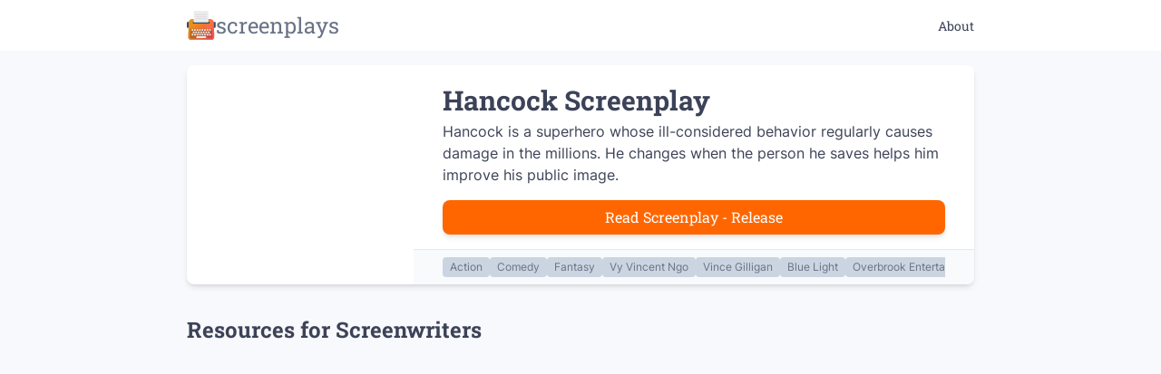

--- FILE ---
content_type: text/html; charset=utf-8
request_url: https://screenplays.io/screenplay/hancock
body_size: 3865
content:
<!DOCTYPE html><html><head><meta charSet="utf-8"/><meta name="viewport" content="width=device-width"/><meta property="og:site_name" content="Screenplays for Movies and TV Shows"/><meta property="og:image" content="https://screenplays.io/img/social.png"/><meta property="og:locale" content="en-us"/><meta property="og:url" content="https://screenplays.io/screenplay/hancock"/><meta name="twitter:card" content="summary_large_image"/><meta name="twitter:image" content="https://screenplays.io/img/social.png"/><title>Hancock Screenplay</title><meta name="description" content="Read Hancock screenplay online. Hancock is a superhero whose ill-considered behavior regularly causes damage in the millions. He changes when the person he saves helps him improve his public image."/><meta name="twitter:title" content="Hancock Screenplay"/><meta property="og:description" content="Read Hancock screenplay online. Hancock is a superhero whose ill-considered behavior regularly causes damage in the millions. He changes when the person he saves helps him improve his public image."/><meta name="twitter:description" content="Read Hancock screenplay online. Hancock is a superhero whose ill-considered behavior regularly causes damage in the millions. He changes when the person he saves helps him improve his public image."/><meta name="next-head-count" content="13"/><link rel="preload" href="/_next/static/css/21025db3da0ebd1a.css" as="style"/><link rel="stylesheet" href="/_next/static/css/21025db3da0ebd1a.css" data-n-g=""/><noscript data-n-css=""></noscript><script defer="" nomodule="" src="/_next/static/chunks/polyfills-c67a75d1b6f99dc8.js"></script><script src="/_next/static/chunks/webpack-87b3a303122f2f0d.js" defer=""></script><script src="/_next/static/chunks/framework-7751730b10fa0f74.js" defer=""></script><script src="/_next/static/chunks/main-e7a7892cb0edc024.js" defer=""></script><script src="/_next/static/chunks/pages/_app-19b9d61a292cb0a2.js" defer=""></script><script src="/_next/static/chunks/388-a7499cc5e35d1129.js" defer=""></script><script src="/_next/static/chunks/254-82ac08a0d2b93a56.js" defer=""></script><script src="/_next/static/chunks/pages/screenplay/%5BpostSlug%5D-55701ba59f0ba1a3.js" defer=""></script><script src="/_next/static/gPsaRXd1ZHCkz_NnN3NLW/_buildManifest.js" defer=""></script><script src="/_next/static/gPsaRXd1ZHCkz_NnN3NLW/_ssgManifest.js" defer=""></script></head><body><div id="__next"><style data-emotion="css 1d7f2da">.css-1d7f2da{background:var(--main-bg);}.css-1d7f2da .content{max-width:var(--container-narrow-max-width);margin:auto;padding:0 var(--size-4);}</style><div class="css-1d7f2da"><style data-emotion="css q6lbpv">.css-q6lbpv{background:white;position:relative;z-index:20;}.css-q6lbpv .container{padding:var(--size-2) var(--size-4);max-width:var(--container-narrow-max-width);margin:auto;display:-webkit-box;display:-webkit-flex;display:-ms-flexbox;display:flex;-webkit-align-items:center;-webkit-box-align:center;-ms-flex-align:center;align-items:center;-webkit-box-pack:justify;-webkit-justify-content:space-between;justify-content:space-between;}.css-q6lbpv .logo{height:var(--size-10);display:-webkit-box;display:-webkit-flex;display:-ms-flexbox;display:flex;-webkit-align-items:center;-webkit-box-align:center;-ms-flex-align:center;align-items:center;gap:var(--size-2);}.css-q6lbpv .logo span{color:var(--text-dim);font-family:var(--font-secondary);font-size:var(--font-size-3);}</style><div class="header -narrow css-q6lbpv"><div class="container"><a class="logo" href="/"><img alt="logo" srcSet="/img/logo.svg 1x, /img/logo.svg 2x" src="/img/logo.svg" width="32" height="32" decoding="async" data-nimg="future" loading="lazy" style="color:transparent"/><span>screenplays</span></a><style data-emotion="css mkq2sv">.css-mkq2sv{font-size:var(--font-size-00);display:-webkit-box;display:-webkit-flex;display:-ms-flexbox;display:flex;-webkit-align-items:center;-webkit-box-align:center;-ms-flex-align:center;align-items:center;gap:var(--size-2);}.css-mkq2sv .main-menu-item{font-family:var(--font-secondary);font-weight:bold;font-weight:500;}</style><div class="css-mkq2sv"><a class="main-menu-item" href="/about">About</a></div></div></div><div class="content"><style data-emotion="css h4w0m4">.css-h4w0m4{margin-top:var(--size-4);border-radius:var(--radius-lg);box-shadow:var(--shadow-md);background:white;overflow:hidden;}.css-h4w0m4 .poster-and-details{display:-webkit-box;display:-webkit-flex;display:-ms-flexbox;display:flex;}@media (max-width: 600px){.css-h4w0m4 .poster-and-details{-webkit-flex-direction:column;-ms-flex-direction:column;flex-direction:column;}}.css-h4w0m4 .poster-and-details .poster{-webkit-flex:0 0 25%;-ms-flex:0 0 25%;flex:0 0 25%;-webkit-flex:0 0 250px;-ms-flex:0 0 250px;flex:0 0 250px;}.css-h4w0m4 .poster-and-details .poster .thumbnail-wrapper{display:block;position:relative;aspect-ratio:2/3;}.css-h4w0m4 .poster-and-details .poster .thumbnail-wrapper img{object-fit:cover!important;cursor:pointer;}.css-h4w0m4 .poster-and-details .details{display:-webkit-box;display:-webkit-flex;display:-ms-flexbox;display:flex;-webkit-flex-direction:column;-ms-flex-direction:column;flex-direction:column;-webkit-box-pack:justify;-webkit-justify-content:space-between;justify-content:space-between;min-width:0;}.css-h4w0m4 .poster-and-details .details .description{padding:var(--size-4) var(--size-8);display:-webkit-box;display:-webkit-flex;display:-ms-flexbox;display:flex;-webkit-flex-direction:column;-ms-flex-direction:column;flex-direction:column;}@media (max-width: 600px){.css-h4w0m4 .poster-and-details .details .description{padding:var(--size-4);}}.css-h4w0m4 .poster-and-details .details .description h1{font-size:var(--font-size-4);font-family:var(--font-secondary);font-weight:bold;}.css-h4w0m4 .poster-and-details .details .description .button{margin-top:var(--size-4);}.css-h4w0m4 .poster-and-details .details .post-footer{padding:var(--size-2) var(--size-8);background-color:var(--slate-50);border-top:1px solid var(--border);}@media (max-width: 600px){.css-h4w0m4 .poster-and-details .details .post-footer{padding:var(--size-2) var(--size-4);}}.css-h4w0m4 .poster-and-details .details .post-footer .tags{display:-webkit-box;display:-webkit-flex;display:-ms-flexbox;display:flex;gap:var(--size-2);white-space:nowrap;overflow-x:auto;}.css-h4w0m4 .poster-and-details .details .post-footer .tag{font-size:var(--font-size-000);padding:var(--size-0p5) var(--size-2);background:var(--slate-300);border-radius:var(--radius);color:var(--text-dim);cursor:pointer;}</style><div class="css-h4w0m4"><div class="poster-and-details"><div class="poster"><div class="thumbnail-wrapper"><span style="box-sizing:border-box;display:block;overflow:hidden;width:initial;height:initial;background:none;opacity:1;border:0;margin:0;padding:0;position:absolute;top:0;left:0;bottom:0;right:0"><img alt="Read Hancock screenplay (poster)" src="[data-uri]" decoding="async" data-nimg="fill" style="position:absolute;top:0;left:0;bottom:0;right:0;box-sizing:border-box;padding:0;border:none;margin:auto;display:block;width:0;height:0;min-width:100%;max-width:100%;min-height:100%;max-height:100%;background-size:cover;background-position:0% 0%;filter:blur(20px);background-image:url(&quot;[data-uri]&quot;)"/><noscript><img alt="Read Hancock screenplay (poster)" sizes="100vw" srcSet="/_next/image?url=https%3A%2F%2Ff004.backblazeb2.com%2Ffile%2Fscreenplays%2Fposts%2Fhancock-2008%2Fposter.jpg&amp;w=640&amp;q=75 640w, /_next/image?url=https%3A%2F%2Ff004.backblazeb2.com%2Ffile%2Fscreenplays%2Fposts%2Fhancock-2008%2Fposter.jpg&amp;w=750&amp;q=75 750w, /_next/image?url=https%3A%2F%2Ff004.backblazeb2.com%2Ffile%2Fscreenplays%2Fposts%2Fhancock-2008%2Fposter.jpg&amp;w=828&amp;q=75 828w, /_next/image?url=https%3A%2F%2Ff004.backblazeb2.com%2Ffile%2Fscreenplays%2Fposts%2Fhancock-2008%2Fposter.jpg&amp;w=1080&amp;q=75 1080w, /_next/image?url=https%3A%2F%2Ff004.backblazeb2.com%2Ffile%2Fscreenplays%2Fposts%2Fhancock-2008%2Fposter.jpg&amp;w=1200&amp;q=75 1200w, /_next/image?url=https%3A%2F%2Ff004.backblazeb2.com%2Ffile%2Fscreenplays%2Fposts%2Fhancock-2008%2Fposter.jpg&amp;w=1920&amp;q=75 1920w, /_next/image?url=https%3A%2F%2Ff004.backblazeb2.com%2Ffile%2Fscreenplays%2Fposts%2Fhancock-2008%2Fposter.jpg&amp;w=2048&amp;q=75 2048w, /_next/image?url=https%3A%2F%2Ff004.backblazeb2.com%2Ffile%2Fscreenplays%2Fposts%2Fhancock-2008%2Fposter.jpg&amp;w=3840&amp;q=75 3840w" src="/_next/image?url=https%3A%2F%2Ff004.backblazeb2.com%2Ffile%2Fscreenplays%2Fposts%2Fhancock-2008%2Fposter.jpg&amp;w=3840&amp;q=75" decoding="async" data-nimg="fill" style="position:absolute;top:0;left:0;bottom:0;right:0;box-sizing:border-box;padding:0;border:none;margin:auto;display:block;width:0;height:0;min-width:100%;max-width:100%;min-height:100%;max-height:100%" loading="lazy"/></noscript></span></div></div><div class="details"><div class="description"><h1>Hancock<!-- --> Screenplay</h1>Hancock is a superhero whose ill-considered behavior regularly causes damage in the millions. He changes when the person he saves helps him improve his public image.<div class="episode"><style data-emotion="css 17g225z">.css-17g225z{color:white;padding:var(--size-1) var(--size-4);box-shadow:var(--shadow-md);border-radius:var(--radius-lg);font-family:var(--font-secondary);background:var(--primary);line-height:30px;text-align:center;cursor:pointer;display:-webkit-box;display:-webkit-flex;display:-ms-flexbox;display:flex;-webkit-align-items:center;-webkit-box-align:center;-ms-flex-align:center;align-items:center;-webkit-box-pack:center;-ms-flex-pack:center;-webkit-justify-content:center;justify-content:center;gap:var(--size-2);white-space:nowrap;}.css-17g225z.-outline{border:1px solid var(--slate-300);color:var(--slate-900);background:none;box-shadow:none;}.css-17g225z.-outline:hover{background:rgba(220, 220, 220, 0.2);}.css-17g225z.-medium{padding:var(--size-2) var(--size-4);}.css-17g225z.-large{padding:var(--size-3) var(--size-6);}.css-17g225z.-cta{font-weight:bold;text-transform:uppercase;background:#ffd500;color:#6a1900;border-bottom:4px solid #ce7c00;display:block;}.css-17g225z.-cta:hover{background:#ffdf40;}.css-17g225z.-cta.-disabled{background:#ffd500;}.css-17g225z.-disabled{opacity:0.8;cursor:default;background:var(--text-dim);}.css-17g225z svg{margin-right:var(--size-1);opacity:0.8;}.css-17g225z.-danger{background:var(--danger);}.css-17g225z.-gray{background:var(--text-dim);}</style><a class="button css-17g225z" target="_blank" rel="noopener noreferrer" href="https://f004.backblazeb2.com/file/screenplays/posts/hancock-2008/scripts/Hancock - Release.pdf">Read Screenplay<!-- --> - Release</a></div></div><div class="post-footer"><div class="tags"><div class="tag">Action</div><div class="tag">Comedy</div><div class="tag">Fantasy</div><a class="tag" href="/writer/vy-vincent-ngo">Vy Vincent Ngo</a><a class="tag" href="/writer/vince-gilligan">Vince Gilligan</a><div class="tag">Blue Light</div><div class="tag">Overbrook Entertainment</div><div class="tag">Weed Road Pictures</div></div></div></div></div></div><style data-emotion="css m3aich">.css-m3aich .episode{margin-top:var(--size-4);border-radius:var(--radius-lg);box-shadow:var(--shadow-md);background:white;overflow:hidden;padding:var(--size-4);}.css-m3aich .episode h2{font-size:var(--font-size-2);font-family:var(--font-secondary);font-weight:bold;}.css-m3aich .episode .button{margin-top:var(--size-4);}</style><div class="css-m3aich"></div><style data-emotion="css 1l19isz">.css-1l19isz{margin-top:var(--size-8);}.css-1l19isz .title{font-size:var(--font-size-3);font-family:var(--font-secondary);font-weight:bold;margin-bottom:var(--size-2);}</style><div class="css-1l19isz"><h2 class="title">Resources for Screenwriters</h2><style data-emotion="css 226yq1">.css-226yq1{display:grid;grid-template-columns:repeat(2, 1fr);gap:var(--size-4);}@media (max-width: 768px){.css-226yq1{grid-template-columns:1fr;}}.css-226yq1 .resource-card{position:relative;aspect-ratio:16/9;border-radius:var(--radius-lg);box-shadow:var(--shadow-md);overflow:hidden;background:white;-webkit-transition:all 0.1s ease-in-out;transition:all 0.1s ease-in-out;}.css-226yq1 .resource-card .image-wrapper{position:relative;width:100%;height:100%;}.css-226yq1 .resource-card .resource-overlay{position:absolute;top:0;left:0;right:0;bottom:0;display:-webkit-box;display:-webkit-flex;display:-ms-flexbox;display:flex;-webkit-align-items:center;-webkit-box-align:center;-ms-flex-align:center;align-items:center;-webkit-box-pack:center;-ms-flex-pack:center;-webkit-justify-content:center;justify-content:center;background:rgba(0, 0, 0, 0.75);opacity:0;-webkit-transition:opacity 0.1s ease-in-out;transition:opacity 0.1s ease-in-out;padding:var(--size-4);}.css-226yq1 .resource-card .resource-overlay h3{color:white;font-family:var(--font-secondary);font-weight:700;font-size:var(--font-size-2);text-align:center;line-height:1.15em;}@media (hover: hover){.css-226yq1 .resource-card:hover{-webkit-transform:scale(1.025);-moz-transform:scale(1.025);-ms-transform:scale(1.025);transform:scale(1.025);}.css-226yq1 .resource-card:hover .resource-overlay{opacity:1;}}</style><div class="css-226yq1"><a class="resource-card" target="_blank" rel="noopener" href="https://storysource.io/?ref=screenplays"><div class="image-wrapper"><span style="box-sizing:border-box;display:block;overflow:hidden;width:initial;height:initial;background:none;opacity:1;border:0;margin:0;padding:0;position:absolute;top:0;left:0;bottom:0;right:0"><img alt="Story Source" src="[data-uri]" decoding="async" data-nimg="fill" style="position:absolute;top:0;left:0;bottom:0;right:0;box-sizing:border-box;padding:0;border:none;margin:auto;display:block;width:0;height:0;min-width:100%;max-width:100%;min-height:100%;max-height:100%;object-fit:cover"/><noscript><img alt="Story Source" sizes="100vw" srcSet="/_next/image?url=%2Fshowcase-landscape%2Fstorysource-01.png&amp;w=640&amp;q=75 640w, /_next/image?url=%2Fshowcase-landscape%2Fstorysource-01.png&amp;w=750&amp;q=75 750w, /_next/image?url=%2Fshowcase-landscape%2Fstorysource-01.png&amp;w=828&amp;q=75 828w, /_next/image?url=%2Fshowcase-landscape%2Fstorysource-01.png&amp;w=1080&amp;q=75 1080w, /_next/image?url=%2Fshowcase-landscape%2Fstorysource-01.png&amp;w=1200&amp;q=75 1200w, /_next/image?url=%2Fshowcase-landscape%2Fstorysource-01.png&amp;w=1920&amp;q=75 1920w, /_next/image?url=%2Fshowcase-landscape%2Fstorysource-01.png&amp;w=2048&amp;q=75 2048w, /_next/image?url=%2Fshowcase-landscape%2Fstorysource-01.png&amp;w=3840&amp;q=75 3840w" src="/_next/image?url=%2Fshowcase-landscape%2Fstorysource-01.png&amp;w=3840&amp;q=75" decoding="async" data-nimg="fill" style="position:absolute;top:0;left:0;bottom:0;right:0;box-sizing:border-box;padding:0;border:none;margin:auto;display:block;width:0;height:0;min-width:100%;max-width:100%;min-height:100%;max-height:100%;object-fit:cover" loading="lazy"/></noscript></span></div><div class="resource-overlay"><h3>Story Source</h3></div></a><a class="resource-card" target="_blank" rel="noopener" href="https://rpgadventures.io/?ref=screenplays"><div class="image-wrapper"><span style="box-sizing:border-box;display:block;overflow:hidden;width:initial;height:initial;background:none;opacity:1;border:0;margin:0;padding:0;position:absolute;top:0;left:0;bottom:0;right:0"><img alt="RPG Adventures" src="[data-uri]" decoding="async" data-nimg="fill" style="position:absolute;top:0;left:0;bottom:0;right:0;box-sizing:border-box;padding:0;border:none;margin:auto;display:block;width:0;height:0;min-width:100%;max-width:100%;min-height:100%;max-height:100%;object-fit:cover"/><noscript><img alt="RPG Adventures" sizes="100vw" srcSet="/_next/image?url=%2Fshowcase-landscape%2Frpga.png&amp;w=640&amp;q=75 640w, /_next/image?url=%2Fshowcase-landscape%2Frpga.png&amp;w=750&amp;q=75 750w, /_next/image?url=%2Fshowcase-landscape%2Frpga.png&amp;w=828&amp;q=75 828w, /_next/image?url=%2Fshowcase-landscape%2Frpga.png&amp;w=1080&amp;q=75 1080w, /_next/image?url=%2Fshowcase-landscape%2Frpga.png&amp;w=1200&amp;q=75 1200w, /_next/image?url=%2Fshowcase-landscape%2Frpga.png&amp;w=1920&amp;q=75 1920w, /_next/image?url=%2Fshowcase-landscape%2Frpga.png&amp;w=2048&amp;q=75 2048w, /_next/image?url=%2Fshowcase-landscape%2Frpga.png&amp;w=3840&amp;q=75 3840w" src="/_next/image?url=%2Fshowcase-landscape%2Frpga.png&amp;w=3840&amp;q=75" decoding="async" data-nimg="fill" style="position:absolute;top:0;left:0;bottom:0;right:0;box-sizing:border-box;padding:0;border:none;margin:auto;display:block;width:0;height:0;min-width:100%;max-width:100%;min-height:100%;max-height:100%;object-fit:cover" loading="lazy"/></noscript></span></div><div class="resource-overlay"><h3>RPG Adventures</h3></div></a></div></div><br/></div></div></div><script id="__NEXT_DATA__" type="application/json">{"props":{"pageProps":{"post":{"category":"movie","title":"Hancock","slug":"hancock","year":2008,"description":"Hancock is a superhero whose ill-considered behavior regularly causes damage in the millions. He changes when the person he saves helps him improve his public image.","genres":[{"name":"Action","slug":"action"},{"name":"Comedy","slug":"comedy"},{"name":"Fantasy","slug":"fantasy"}],"studios":[{"name":"Blue Light","slug":"blue-light"},{"name":"Overbrook Entertainment","slug":"overbrook-entertainment"},{"name":"Weed Road Pictures","slug":"weed-road-pictures"}],"writers":[{"name":"Vy Vincent Ngo","slug":"vy-vincent-ngo"},{"name":"Vince Gilligan","slug":"vince-gilligan"}],"thumbnail":"/posts/hancock-2008/poster.jpg","scripts":[{"title":"Release","filename":"Hancock - Release.pdf","url":"/posts/hancock-2008/scripts/Hancock - Release.pdf"}],"episodes":[],"thumbnailPlaceholder":"[data-uri]","imdbRating":6.4,"imdbVotes":480351}},"__N_SSG":true},"page":"/screenplay/[postSlug]","query":{"postSlug":"hancock"},"buildId":"gPsaRXd1ZHCkz_NnN3NLW","isFallback":false,"gsp":true,"scriptLoader":[]}</script></body></html>

--- FILE ---
content_type: application/javascript; charset=utf-8
request_url: https://screenplays.io/_next/static/chunks/254-82ac08a0d2b93a56.js
body_size: 3892
content:
(self.webpackChunk_N_E=self.webpackChunk_N_E||[]).push([[254],{8045:function(t,e,i){"use strict";Object.defineProperty(e,"__esModule",{value:!0});var n=i(9361).Z,o=i(4941).Z,a=i(3929).Z;Object.defineProperty(e,"__esModule",{value:!0}),e.default=function(t){var e,i,l=t.src,c=t.sizes,h=t.unoptimized,p=void 0!==h&&h,w=t.priority,j=void 0!==w&&w,E=t.loading,I=t.lazyRoot,O=t.lazyBoundary,R=t.className,_=t.quality,L=t.width,q=t.height,C=t.style,N=t.objectFit,P=t.objectPosition,W=t.onLoadingComplete,B=t.placeholder,M=void 0===B?"empty":B,Z=t.blurDataURL,D=s(t,["src","sizes","unoptimized","priority","loading","lazyRoot","lazyBoundary","className","quality","width","height","style","objectFit","objectPosition","onLoadingComplete","placeholder","blurDataURL"]),U=d.useContext(m.ImageConfigContext),V=d.useMemo(function(){var t=y||U||f.imageConfigDefault,e=a(t.deviceSizes).concat(a(t.imageSizes)).sort(function(t,e){return t-e}),i=t.deviceSizes.sort(function(t,e){return t-e});return r({},t,{allSizes:e,deviceSizes:i})},[U]),F=c?"responsive":"intrinsic";"layout"in D&&(D.layout&&(F=D.layout),delete D.layout);var H=x;if("loader"in D){if(D.loader){var G=D.loader;H=function(t){t.config;var e=s(t,["config"]);return G(e)}}delete D.loader}var T="";if(function(t){var e;return"object"==typeof t&&(z(t)||void 0!==t.src)}(l)){var J=z(l)?l.default:l;if(!J.src)throw Error("An object should only be passed to the image component src parameter if it comes from a static image import. It must include src. Received ".concat(JSON.stringify(J)));if(Z=Z||J.blurDataURL,T=J.src,(!F||"fill"!==F)&&(q=q||J.height,L=L||J.width,!J.height||!J.width))throw Error("An object should only be passed to the image component src parameter if it comes from a static image import. It must include height and width. Received ".concat(JSON.stringify(J)))}l="string"==typeof l?l:T;var Q=!j&&("lazy"===E||void 0===E);(l.startsWith("data:")||l.startsWith("blob:"))&&(p=!0,Q=!1),b.has(l)&&(Q=!1),V.unoptimized&&(p=!0);var K=o(d.useState(!1),2),X=K[0],Y=K[1],$=o(g.useIntersection({rootRef:void 0===I?null:I,rootMargin:O||"200px",disabled:!Q}),3),tt=$[0],te=$[1],ti=$[2],tn=!Q||te,to={boxSizing:"border-box",display:"block",overflow:"hidden",width:"initial",height:"initial",background:"none",opacity:1,border:0,margin:0,padding:0},ta={boxSizing:"border-box",display:"block",width:"initial",height:"initial",background:"none",opacity:1,border:0,margin:0,padding:0},tr=!1,tl=A(L),tc=A(q),ts=A(_),td=Object.assign({},C,{position:"absolute",top:0,left:0,bottom:0,right:0,boxSizing:"border-box",padding:0,border:"none",margin:"auto",display:"block",width:0,height:0,minWidth:"100%",maxWidth:"100%",minHeight:"100%",maxHeight:"100%",objectFit:N,objectPosition:P}),tu="blur"!==M||X?{}:{backgroundSize:N||"cover",backgroundPosition:P||"0% 0%",filter:"blur(20px)",backgroundImage:'url("'.concat(Z,'")')};if("fill"===F)to.display="block",to.position="absolute",to.top=0,to.left=0,to.bottom=0,to.right=0;else if(void 0!==tl&&void 0!==tc){var tf=tc/tl,tg=isNaN(tf)?"100%":"".concat(100*tf,"%");"responsive"===F?(to.display="block",to.position="relative",tr=!0,ta.paddingTop=tg):"intrinsic"===F?(to.display="inline-block",to.position="relative",to.maxWidth="100%",tr=!0,ta.maxWidth="100%",e="data:image/svg+xml,%3csvg%20xmlns=%27http://www.w3.org/2000/svg%27%20version=%271.1%27%20width=%27".concat(tl,"%27%20height=%27").concat(tc,"%27/%3e")):"fixed"===F&&(to.display="inline-block",to.position="relative",to.width=tl,to.height=tc)}var tm={src:v,srcSet:void 0,sizes:void 0};tn&&(tm=S({config:V,src:l,unoptimized:p,layout:F,width:tl,quality:ts,sizes:c,loader:H}));var th=l,tp="imagesizes";tp="imageSizes";var ty=(n(i={},"imageSrcSet",tm.srcSet),n(i,tp,tm.sizes),n(i,"crossOrigin",D.crossOrigin),i),tb=d.default.useLayoutEffect,tv=d.useRef(W),tw=d.useRef(l);d.useEffect(function(){tv.current=W},[W]),tb(function(){tw.current!==l&&(ti(),tw.current=l)},[ti,l]);var tz=r({isLazy:Q,imgAttributes:tm,heightInt:tc,widthInt:tl,qualityInt:ts,layout:F,className:R,imgStyle:td,blurStyle:tu,loading:E,config:V,unoptimized:p,placeholder:M,loader:H,srcString:th,onLoadingCompleteRef:tv,setBlurComplete:Y,setIntersection:tt,isVisible:tn,noscriptSizes:c},D);return d.default.createElement(d.default.Fragment,null,d.default.createElement("span",{style:to},tr?d.default.createElement("span",{style:ta},e?d.default.createElement("img",{style:{display:"block",maxWidth:"100%",width:"initial",height:"initial",background:"none",opacity:1,border:0,margin:0,padding:0},alt:"","aria-hidden":!0,src:e}):null):null,d.default.createElement(k,Object.assign({},tz))),j?d.default.createElement(u.default,null,d.default.createElement("link",Object.assign({key:"__nimg-"+tm.src+tm.srcSet+tm.sizes,rel:"preload",as:"image",href:tm.srcSet?void 0:tm.src},ty))):null)};var r=i(6495).Z,l=i(2648).Z,c=i(1598).Z,s=i(7273).Z,d=c(i(7294)),u=l(i(5443)),f=i(9309),g=i(7190),m=i(9977);i(3794);var h=i(2392);function p(t){return"/"===t[0]?t.slice(1):t}var y={deviceSizes:[640,750,828,1080,1200,1920,2048,3840],imageSizes:[16,32,48,64,96,128,256,384],path:"/_next/image",loader:"default",dangerouslyAllowSVG:!1,unoptimized:!1},b=new Set,v="[data-uri]",w=new Map([["default",function(t){var e=t.config,i=t.src,n=t.width,o=t.quality;return i.endsWith(".svg")&&!e.dangerouslyAllowSVG?i:"".concat(h.normalizePathTrailingSlash(e.path),"?url=").concat(encodeURIComponent(i),"&w=").concat(n,"&q=").concat(o||75)}],["imgix",function(t){var e=t.config,i=t.src,n=t.width,o=t.quality,a=new URL("".concat(e.path).concat(p(i))),r=a.searchParams;return r.set("auto",r.getAll("auto").join(",")||"format"),r.set("fit",r.get("fit")||"max"),r.set("w",r.get("w")||n.toString()),o&&r.set("q",o.toString()),a.href}],["cloudinary",function(t){var e,i=t.config,n=t.src,o=t.width,a=["f_auto","c_limit","w_"+o,"q_"+(t.quality||"auto")].join(",")+"/";return"".concat(i.path).concat(a).concat(p(n))}],["akamai",function(t){var e=t.config,i=t.src,n=t.width;return"".concat(e.path).concat(p(i),"?imwidth=").concat(n)}],["custom",function(t){var e=t.src;throw Error('Image with src "'.concat(e,'" is missing "loader" prop.')+"\nRead more: https://nextjs.org/docs/messages/next-image-missing-loader")}],]);function z(t){return void 0!==t.default}function S(t){var e=t.config,i=t.src,n=t.unoptimized,o=t.layout,r=t.width,l=t.quality,c=t.sizes,s=t.loader;if(n)return{src:i,srcSet:void 0,sizes:void 0};var d=function(t,e,i,n){var o=t.deviceSizes,r=t.allSizes;if(n&&("fill"===i||"responsive"===i)){for(var l=/(^|\s)(1?\d?\d)vw/g,c=[];s=l.exec(n);s)c.push(parseInt(s[2]));if(c.length){var s,d,u=.01*(d=Math).min.apply(d,a(c));return{widths:r.filter(function(t){return t>=o[0]*u}),kind:"w"}}return{widths:r,kind:"w"}}return"number"!=typeof e||"fill"===i||"responsive"===i?{widths:o,kind:"w"}:{widths:a(new Set([e,2*e].map(function(t){return r.find(function(e){return e>=t})||r[r.length-1]}))),kind:"x"}}(e,r,o,c),u=d.widths,f=d.kind,g=u.length-1;return{sizes:c||"w"!==f?c:"100vw",srcSet:u.map(function(t,n){return"".concat(s({config:e,src:i,quality:l,width:t})," ").concat("w"===f?t:n+1).concat(f)}).join(", "),src:s({config:e,src:i,quality:l,width:u[g]})}}function A(t){return"number"==typeof t?t:"string"==typeof t?parseInt(t,10):void 0}function x(t){var e,i=(null==(e=t.config)?void 0:e.loader)||"default",n=w.get(i);if(n)return n(t);throw Error('Unknown "loader" found in "next.config.js". Expected: '.concat(f.VALID_LOADERS.join(", "),". Received: ").concat(i))}function j(t,e,i,n,o,a){t&&t.src!==v&&t["data-loaded-src"]!==e&&(t["data-loaded-src"]=e,("decode"in t?t.decode():Promise.resolve()).catch(function(){}).then(function(){if(t.parentNode&&(b.add(e),"blur"===n&&a(!0),null==o?void 0:o.current)){var i=t.naturalWidth,r=t.naturalHeight;o.current({naturalWidth:i,naturalHeight:r})}}))}var k=function(t){var e=t.imgAttributes,i=(t.heightInt,t.widthInt),n=t.qualityInt,o=t.layout,a=t.className,l=t.imgStyle,c=t.blurStyle,u=t.isLazy,f=t.placeholder,g=t.loading,m=t.srcString,h=t.config,p=t.unoptimized,y=t.loader,b=t.onLoadingCompleteRef,v=t.setBlurComplete,w=t.setIntersection,z=t.onLoad,A=t.onError,x=(t.isVisible,t.noscriptSizes),k=s(t,["imgAttributes","heightInt","widthInt","qualityInt","layout","className","imgStyle","blurStyle","isLazy","placeholder","loading","srcString","config","unoptimized","loader","onLoadingCompleteRef","setBlurComplete","setIntersection","onLoad","onError","isVisible","noscriptSizes"]);return g=u?"lazy":g,d.default.createElement(d.default.Fragment,null,d.default.createElement("img",Object.assign({},k,e,{decoding:"async","data-nimg":o,className:a,style:r({},l,c),ref:d.useCallback(function(t){w(t),(null==t?void 0:t.complete)&&j(t,m,o,f,b,v)},[w,m,o,f,b,v,]),onLoad:function(t){j(t.currentTarget,m,o,f,b,v),z&&z(t)},onError:function(t){"blur"===f&&v(!0),A&&A(t)}})),(u||"blur"===f)&&d.default.createElement("noscript",null,d.default.createElement("img",Object.assign({},k,S({config:h,src:m,unoptimized:p,layout:o,width:i,quality:n,sizes:x,loader:y}),{decoding:"async","data-nimg":o,style:l,className:a,loading:g}))))};("function"==typeof e.default||"object"==typeof e.default&&null!==e.default)&&void 0===e.default.__esModule&&(Object.defineProperty(e.default,"__esModule",{value:!0}),Object.assign(e.default,e),t.exports=e.default)},5675:function(t,e,i){t.exports=i(8045)},9534:function(t,e,i){"use strict";function n(t,e){if(null==t)return{};var i,n,o=function(t,e){if(null==t)return{};var i,n,o={},a=Object.keys(t);for(n=0;n<a.length;n++)i=a[n],e.indexOf(i)>=0||(o[i]=t[i]);return o}(t,e);if(Object.getOwnPropertySymbols){var a=Object.getOwnPropertySymbols(t);for(n=0;n<a.length;n++)i=a[n],!(e.indexOf(i)>=0)&&Object.prototype.propertyIsEnumerable.call(t,i)&&(o[i]=t[i])}return o}i.d(e,{Z:function(){return n}})}}]);

--- FILE ---
content_type: application/javascript; charset=utf-8
request_url: https://screenplays.io/_next/static/chunks/pages/writer/%5BwriterSlug%5D-50f512fc32f124e1.js
body_size: 249
content:
(self.webpackChunk_N_E=self.webpackChunk_N_E||[]).push([[978],{7892:function(n,t,e){(window.__NEXT_P=window.__NEXT_P||[]).push(["/writer/[writerSlug]",function(){return e(5449)}])},5449:function(n,t,e){"use strict";e.r(t),e.d(t,{__N_SSP:function(){return p},default:function(){return h}});var r=e(4288),i=e(1153),o=e(2884),c=e(4843),a=e(7297),u=e(917);function s(){var n=(0,a.Z)(["\n  background: white;\n  .container {\n    padding: var(--size-4);\n    max-width: var(--container-narrow-max-width);\n    margin: auto;\n  }\n  h2 {\n    font-size: var(--font-size-2);\n    font-family: var(--font-secondary);\n    font-weight: bold;\n    /* text-align: center; */\n  }\n"]);return s=function(){return n},n}function d(n){var t=n.writer;return(0,r.tZ)("div",{css:l,children:(0,r.tZ)("div",{className:"container",children:(0,r.BX)("h2",{children:["Screenplays written by ",t.name]})})})}var l=function(n){return n.theme,(0,u.iv)(s())},f=e(9008),w=e.n(f),p=!0;function h(n){var t=n.posts,e=n.postCount,a=n.writer,u="".concat(a.name," Screenplays"),s="Read screenlpays written by ".concat(a.name,".");return(0,r.BX)(o.Z,{subnav:(0,r.BX)(r.HY,{children:[(0,r.tZ)(d,{writer:a}),(0,r.tZ)(c.Z,{})]}),children:[(0,r.tZ)(i.Z,{posts:t,postCount:e}),(0,r.BX)(w(),{children:[(0,r.tZ)("title",{children:u}),(0,r.tZ)("meta",{name:"description",content:s}),(0,r.tZ)("meta",{property:"og:title",content:u},"ogtitle"),(0,r.tZ)("meta",{name:"twitter:title",content:u},"ogtitle"),(0,r.tZ)("meta",{property:"og:description",content:s},"ogdesc"),(0,r.tZ)("meta",{name:"twitter:description",content:s})]})]})}}},function(n){n.O(0,[388,254,393,774,888,179],function(){return n(n.s=7892)}),_N_E=n.O()}]);

--- FILE ---
content_type: application/javascript; charset=utf-8
request_url: https://screenplays.io/_next/static/chunks/pages/_app-19b9d61a292cb0a2.js
body_size: 30211
content:
(self.webpackChunk_N_E=self.webpackChunk_N_E||[]).push([[888],{8357:function(n,t,e){"use strict";e.d(t,{Z:function(){return Q}});var a=function(){function n(n){var t=this;this._insertTag=function(n){var e;e=0===t.tags.length?t.insertionPoint?t.insertionPoint.nextSibling:t.prepend?t.container.firstChild:t.before:t.tags[t.tags.length-1].nextSibling,t.container.insertBefore(n,e),t.tags.push(n)},this.isSpeedy=void 0===n.speedy||n.speedy,this.tags=[],this.ctr=0,this.nonce=n.nonce,this.key=n.key,this.container=n.container,this.prepend=n.prepend,this.insertionPoint=n.insertionPoint,this.before=null}var t=n.prototype;return t.hydrate=function(n){n.forEach(this._insertTag)},t.insert=function(n){if(this.ctr%(this.isSpeedy?65e3:1)==0){var t,e;this._insertTag(((e=document.createElement("style")).setAttribute("data-emotion",this.key),void 0!==this.nonce&&e.setAttribute("nonce",this.nonce),e.appendChild(document.createTextNode("")),e.setAttribute("data-s",""),e))}var a=this.tags[this.tags.length-1];if(this.isSpeedy){var r=function(n){if(n.sheet)return n.sheet;for(var t=0;t<document.styleSheets.length;t++)if(document.styleSheets[t].ownerNode===n)return document.styleSheets[t]}(a);try{r.insertRule(n,r.cssRules.length)}catch(i){}}else a.appendChild(document.createTextNode(n));this.ctr++},t.flush=function(){this.tags.forEach(function(n){return n.parentNode&&n.parentNode.removeChild(n)}),this.tags=[],this.ctr=0},n}(),r=Math.abs,i=String.fromCharCode,o=Object.assign;function c(n){return n.trim()}function s(n,t,e){return n.replace(t,e)}function f(n,t){return n.indexOf(t)}function l(n,t){return 0|n.charCodeAt(t)}function u(n,t,e){return n.slice(t,e)}function m(n){return n.length}function d(n){return n.length}function p(n,t){return t.push(n),n}var v=1,b=1,g=0,h=0,y=0,w="";function k(n,t,e,a,r,i,o){return{value:n,root:t,parent:e,type:a,props:r,children:i,line:v,column:b,length:o,return:""}}function x(n,t){return o(k("",null,null,"",null,null,0),n,{length:-n.length},t)}function A(){return y=h>0?l(w,--h):0,b--,10===y&&(b=1,v--),y}function O(){return y=h<g?l(w,h++):0,b++,10===y&&(b=1,v++),y}function C(){return l(w,h)}function S(n,t){return u(w,n,t)}function N(n){switch(n){case 0:case 9:case 10:case 13:case 32:return 5;case 33:case 43:case 44:case 47:case 62:case 64:case 126:case 59:case 123:case 125:return 4;case 58:return 3;case 34:case 39:case 40:case 91:return 2;case 41:case 93:return 1}return 0}function P(n){return v=b=1,g=m(w=n),h=0,[]}function E(n){return w="",n}function j(n){return c(S(h-1,function n(t){for(;O();)switch(y){case t:return h;case 34:case 39:34!==t&&39!==t&&n(y);break;case 40:41===t&&n(t);break;case 92:O()}return h}(91===n?n+2:40===n?n+1:n)))}function M(n){for(;y=C();)if(y<33)O();else break;return N(n)>2||N(y)>3?"":" "}function z(n,t){for(;--t&&O()&&!(y<48)&&!(y>102)&&(!(y>57)||!(y<65))&&(!(y>70)||!(y<97)););return S(n,h+(t<6&&32==C()&&32==O()))}function L(n,t){for(;O();)if(n+y===57)break;else if(n+y===84&&47===C())break;return"/*"+S(t,h-1)+"*"+i(47===n?n:O())}function T(n){for(;!N(C());)O();return S(n,h)}var $="-ms-",R="-moz-",I="-webkit-",_="comm",Y="rule",D="decl",F="@keyframes";function H(n,t){for(var e="",a=d(n),r=0;r<a;r++)e+=t(n[r],r,n,t)||"";return e}function Z(n,t,e,a){switch(n.type){case"@import":case D:return n.return=n.return||n.value;case _:return"";case F:return n.return=n.value+"{"+H(n.children,a)+"}";case Y:n.value=n.props.join(",")}return m(e=H(n.children,a))?n.return=n.value+"{"+e+"}":""}function W(n,t,e,a,i,o,f,l,m,p,v){for(var b=i-1,g=0===i?o:[""],h=d(g),y=0,w=0,x=0;y<a;++y)for(var A=0,O=u(n,b+1,b=r(w=f[y])),C=n;A<h;++A)(C=c(w>0?g[A]+" "+O:s(O,/&\f/g,g[A])))&&(m[x++]=C);return k(n,t,e,0===i?Y:l,m,p,v)}function V(n,t,e){return k(n,t,e,_,i(y),u(n,2,-2),0)}function G(n,t,e,a){return k(n,t,e,D,u(n,0,a),u(n,a+1,-1),a)}var X=function(n,t,e){for(var a=0,r=0;a=r,r=C(),38===a&&12===r&&(t[e]=1),!N(r);)O();return S(n,h)},B=function(n,t){var e=-1,a=44;do switch(N(a)){case 0:38===a&&12===C()&&(t[e]=1),n[e]+=X(h-1,t,e);break;case 2:n[e]+=j(a);break;case 4:if(44===a){n[++e]=58===C()?"&\f":"",t[e]=n[e].length;break}default:n[e]+=i(a)}while(a=O());return n},q=new WeakMap,U=function(n){if("rule"===n.type&&n.parent&&!(n.length<1)){for(var t=n.value,e=n.parent,a=n.column===e.column&&n.line===e.line;"rule"!==e.type;)if(!(e=e.parent))return;if((1!==n.props.length||58===t.charCodeAt(0)||q.get(e))&&!a){q.set(n,!0);for(var r,i,o=[],c=E(B(P(t),o)),s=e.props,f=0,l=0;f<c.length;f++)for(var u=0;u<s.length;u++,l++)n.props[l]=o[f]?c[f].replace(/&\f/g,s[u]):s[u]+" "+c[f]}}},K=function(n){if("decl"===n.type){var t=n.value;108===t.charCodeAt(0)&&98===t.charCodeAt(2)&&(n.return="",n.value="")}},J=[function(n,t,e,a){if(n.length>-1&&!n.return)switch(n.type){case D:n.return=function n(t,e){var a,r;switch((((e<<2^l(t,0))<<2^l(t,1))<<2^l(t,2))<<2^l(t,3)){case 5103:return I+"print-"+t+t;case 5737:case 4201:case 3177:case 3433:case 1641:case 4457:case 2921:case 5572:case 6356:case 5844:case 3191:case 6645:case 3005:case 6391:case 5879:case 5623:case 6135:case 4599:case 4855:case 4215:case 6389:case 5109:case 5365:case 5621:case 3829:return I+t+t;case 5349:case 4246:case 4810:case 6968:case 2756:return I+t+R+t+$+t+t;case 6828:case 4268:return I+t+$+t+t;case 6165:return I+t+$+"flex-"+t+t;case 5187:return I+t+s(t,/(\w+).+(:[^]+)/,I+"box-$1$2"+$+"flex-$1$2")+t;case 5443:return I+t+$+"flex-item-"+s(t,/flex-|-self/,"")+t;case 4675:return I+t+$+"flex-line-pack"+s(t,/align-content|flex-|-self/,"")+t;case 5548:return I+t+$+s(t,"shrink","negative")+t;case 5292:return I+t+$+s(t,"basis","preferred-size")+t;case 6060:return I+"box-"+s(t,"-grow","")+I+t+$+s(t,"grow","positive")+t;case 4554:return I+s(t,/([^-])(transform)/g,"$1"+I+"$2")+t;case 6187:return s(s(s(t,/(zoom-|grab)/,I+"$1"),/(image-set)/,I+"$1"),t,"")+t;case 5495:case 3959:return s(t,/(image-set\([^]*)/,I+"$1$`$1");case 4968:return s(s(t,/(.+:)(flex-)?(.*)/,I+"box-pack:$3"+$+"flex-pack:$3"),/s.+-b[^;]+/,"justify")+I+t+t;case 4095:case 3583:case 4068:case 2532:return s(t,/(.+)-inline(.+)/,I+"$1$2")+t;case 8116:case 7059:case 5753:case 5535:case 5445:case 5701:case 4933:case 4677:case 5533:case 5789:case 5021:case 4765:if(m(t)-1-e>6)switch(l(t,e+1)){case 109:if(45!==l(t,e+4))break;case 102:return s(t,/(.+:)(.+)-([^]+)/,"$1"+I+"$2-$3$1"+R+(108==l(t,e+3)?"$3":"$2-$3"))+t;case 115:return~f(t,"stretch")?n(s(t,"stretch","fill-available"),e)+t:t}break;case 4949:if(115!==l(t,e+1))break;case 6444:switch(l(t,m(t)-3-(~f(t,"!important")&&10))){case 107:return s(t,":",":"+I)+t;case 101:return s(t,/(.+:)([^;!]+)(;|!.+)?/,"$1"+I+(45===l(t,14)?"inline-":"")+"box$3$1"+I+"$2$3$1"+$+"$2box$3")+t}break;case 5936:switch(l(t,e+11)){case 114:return I+t+$+s(t,/[svh]\w+-[tblr]{2}/,"tb")+t;case 108:return I+t+$+s(t,/[svh]\w+-[tblr]{2}/,"tb-rl")+t;case 45:return I+t+$+s(t,/[svh]\w+-[tblr]{2}/,"lr")+t}return I+t+$+t+t}return t}(n.value,n.length);break;case F:return H([x(n,{value:s(n.value,"@","@"+I)})],a);case Y:if(n.length){var r,i;return r=n.props,i=function(t){var e;switch(e=t,(e=/(::plac\w+|:read-\w+)/.exec(e))?e[0]:e){case":read-only":case":read-write":return H([x(n,{props:[s(t,/:(read-\w+)/,":"+R+"$1")]})],a);case"::placeholder":return H([x(n,{props:[s(t,/:(plac\w+)/,":"+I+"input-$1")]}),x(n,{props:[s(t,/:(plac\w+)/,":"+R+"$1")]}),x(n,{props:[s(t,/:(plac\w+)/,$+"input-$1")]})],a)}return""},r.map(i).join("")}}}],Q=function(n){var t=n.key;if("css"===t){var e=document.querySelectorAll("style[data-emotion]:not([data-s])");Array.prototype.forEach.call(e,function(n){-1!==n.getAttribute("data-emotion").indexOf(" ")&&(document.head.appendChild(n),n.setAttribute("data-s",""))})}var r=n.stylisPlugins||J,o={},c=[];u=n.container||document.head,Array.prototype.forEach.call(document.querySelectorAll('style[data-emotion^="'+t+' "]'),function(n){for(var t=n.getAttribute("data-emotion").split(" "),e=1;e<t.length;e++)o[t[e]]=!0;c.push(n)});var l,u,v,b,g,y,w=[Z,(l=function(n){b.insert(n)},function(n){!n.root&&(n=n.return)&&l(n)})],k=(g=[U,K].concat(r,w),y=d(g),function(n,t,e,a){for(var r="",i=0;i<y;i++)r+=g[i](n,t,e,a)||"";return r}),x=function(n){var t;return H(E(function n(t,e,a,r,o,c,l,u,d){for(var v=0,b=0,g=l,y=0,w=0,k=0,x=1,S=1,N=1,P=0,E="",$=o,R=c,I=r,_=E;S;)switch(k=P,P=O()){case 40:if(108!=k&&58==_.charCodeAt(g-1)){-1!=f(_+=s(j(P),"&","&\f"),"&\f")&&(N=-1);break}case 34:case 39:case 91:_+=j(P);break;case 9:case 10:case 13:case 32:_+=M(k);break;case 92:_+=z(h-1,7);continue;case 47:switch(C()){case 42:case 47:p(V(L(O(),h),e,a),d);break;default:_+="/"}break;case 123*x:u[v++]=m(_)*N;case 125*x:case 59:case 0:switch(P){case 0:case 125:S=0;case 59+b:w>0&&m(_)-g&&p(w>32?G(_+";",r,a,g-1):G(s(_," ","")+";",r,a,g-2),d);break;case 59:_+=";";default:if(p(I=W(_,e,a,v,b,o,u,E,$=[],R=[],g),c),123===P){if(0===b)n(_,e,I,I,$,c,g,u,R);else switch(y){case 100:case 109:case 115:n(t,I,I,r&&p(W(t,I,I,0,0,o,u,E,o,$=[],g),R),o,R,g,u,r?$:R);break;default:n(_,I,I,I,[""],R,0,u,R)}}}v=b=w=0,x=N=1,E=_="",g=l;break;case 58:g=1+m(_),w=k;default:if(x<1){if(123==P)--x;else if(125==P&&0==x++&&125==A())continue}switch(_+=i(P),P*x){case 38:N=b>0?1:(_+="\f",-1);break;case 44:u[v++]=(m(_)-1)*N,N=1;break;case 64:45===C()&&(_+=j(O())),y=C(),b=g=m(E=_+=T(h)),P++;break;case 45:45===k&&2==m(_)&&(x=0)}}return c}("",null,null,null,[""],t=P(t=n),0,[0],t)),k)};v=function(n,t,e,a){b=e,x(n?n+"{"+t.styles+"}":t.styles),a&&(S.inserted[t.name]=!0)};var S={key:t,sheet:new a({key:t,container:u,nonce:n.nonce,speedy:n.speedy,prepend:n.prepend,insertionPoint:n.insertionPoint}),nonce:n.nonce,inserted:o,registered:{},insert:v};return S.sheet.hydrate(c),S}},4288:function(n,t,e){"use strict";e.d(t,{HY:function(){return h},tZ:function(){return y},BX:function(){return w}});var a=e(7294),r=e(8357),i=function(n,t,e){var a=n.key+"-"+t.name;!1===e&&void 0===n.registered[a]&&(n.registered[a]=t.styles)},o=function(n,t,e){i(n,t,e);var a=n.key+"-"+t.name;if(void 0===n.inserted[t.name]){var r=t;do n.insert(t===r?"."+a:"",r,n.sheet,!0),r=r.next;while(void 0!==r)}},c=e(7906),s=e(7278),f={}.hasOwnProperty,l=(0,a.createContext)("undefined"!=typeof HTMLElement?(0,r.Z)({key:"css"}):null);l.Provider;var u,m=(0,a.createContext)({}),d="__EMOTION_TYPE_PLEASE_DO_NOT_USE__",p=function(n,t){var e={};for(var a in t)f.call(t,a)&&(e[a]=t[a]);return e[d]=n,e},v=function(n){var t=n.cache,e=n.serialized,a=n.isStringTag;return i(t,e,a),(0,s.L)(function(){return o(t,e,a)}),null},b=(u=function(n,t,e){var r,i,o,s,l=n.css;"string"==typeof l&&void 0!==t.registered[l]&&(l=t.registered[l]);var u=n[d],p=[l],b="";"string"==typeof n.className?(r=t.registered,i=p,o=n.className,s="",o.split(" ").forEach(function(n){void 0!==r[n]?i.push(r[n]+";"):s+=n+" "}),b=s):null!=n.className&&(b=n.className+" ");var g=(0,c.O)(p,void 0,(0,a.useContext)(m));b+=t.key+"-"+g.name;var h={};for(var y in n)f.call(n,y)&&"css"!==y&&y!==d&&(h[y]=n[y]);return h.ref=e,h.className=b,(0,a.createElement)(a.Fragment,null,(0,a.createElement)(v,{cache:t,serialized:g,isStringTag:"string"==typeof u}),(0,a.createElement)(u,h))},(0,a.forwardRef)(function(n,t){return u(n,(0,a.useContext)(l),t)}));e(8679);var g=e(5893),h=g.Fragment;function y(n,t,e){return f.call(t,"css")?(0,g.jsx)(b,p(n,t),e):(0,g.jsx)(n,t,e)}function w(n,t,e){return f.call(t,"css")?(0,g.jsxs)(b,p(n,t),e):(0,g.jsxs)(n,t,e)}},7906:function(n,t,e){"use strict";e.d(t,{O:function(){return b}});var a,r,i,o=function(n){for(var t,e=0,a=0,r=n.length;r>=4;++a,r-=4)t=(65535&(t=255&n.charCodeAt(a)|(255&n.charCodeAt(++a))<<8|(255&n.charCodeAt(++a))<<16|(255&n.charCodeAt(++a))<<24))*1540483477+((t>>>16)*59797<<16),t^=t>>>24,e=(65535&t)*1540483477+((t>>>16)*59797<<16)^(65535&e)*1540483477+((e>>>16)*59797<<16);switch(r){case 3:e^=(255&n.charCodeAt(a+2))<<16;case 2:e^=(255&n.charCodeAt(a+1))<<8;case 1:e^=255&n.charCodeAt(a),e=(65535&e)*1540483477+((e>>>16)*59797<<16)}return e^=e>>>13,(((e=(65535&e)*1540483477+((e>>>16)*59797<<16))^e>>>15)>>>0).toString(36)},c={animationIterationCount:1,borderImageOutset:1,borderImageSlice:1,borderImageWidth:1,boxFlex:1,boxFlexGroup:1,boxOrdinalGroup:1,columnCount:1,columns:1,flex:1,flexGrow:1,flexPositive:1,flexShrink:1,flexNegative:1,flexOrder:1,gridRow:1,gridRowEnd:1,gridRowSpan:1,gridRowStart:1,gridColumn:1,gridColumnEnd:1,gridColumnSpan:1,gridColumnStart:1,msGridRow:1,msGridRowSpan:1,msGridColumn:1,msGridColumnSpan:1,fontWeight:1,lineHeight:1,opacity:1,order:1,orphans:1,tabSize:1,widows:1,zIndex:1,zoom:1,WebkitLineClamp:1,fillOpacity:1,floodOpacity:1,stopOpacity:1,strokeDasharray:1,strokeDashoffset:1,strokeMiterlimit:1,strokeOpacity:1,strokeWidth:1},s=/[A-Z]|^ms/g,f=/_EMO_([^_]+?)_([^]*?)_EMO_/g,l=function(n){return 45===n.charCodeAt(1)},u=function(n){return null!=n&&"boolean"!=typeof n},m=(r=function(n){return l(n)?n:n.replace(s,"-$&").toLowerCase()},i=Object.create(null),function(n){return void 0===i[n]&&(i[n]=r(n)),i[n]}),d=function(n,t){switch(n){case"animation":case"animationName":if("string"==typeof t)return t.replace(f,function(n,t,e){return a={name:t,styles:e,next:a},t})}return 1===c[n]||l(n)||"number"!=typeof t||0===t?t:t+"px"};function p(n,t,e){if(null==e)return"";if(void 0!==e.__emotion_styles)return e;switch(typeof e){case"boolean":return"";case"object":if(1===e.anim)return a={name:e.name,styles:e.styles,next:a},e.name;if(void 0!==e.styles){var r,i=e.next;if(void 0!==i)for(;void 0!==i;)a={name:i.name,styles:i.styles,next:a},i=i.next;return e.styles+";"}return function(n,t,e){var a="";if(Array.isArray(e))for(var r=0;r<e.length;r++)a+=p(n,t,e[r])+";";else for(var i in e){var o=e[i];if("object"!=typeof o)null!=t&&void 0!==t[o]?a+=i+"{"+t[o]+"}":u(o)&&(a+=m(i)+":"+d(i,o)+";");else if(Array.isArray(o)&&"string"==typeof o[0]&&(null==t||void 0===t[o[0]]))for(var c=0;c<o.length;c++)u(o[c])&&(a+=m(i)+":"+d(i,o[c])+";");else{var s=p(n,t,o);switch(i){case"animation":case"animationName":a+=m(i)+":"+s+";";break;default:a+=i+"{"+s+"}"}}}return a}(n,t,e);case"function":if(void 0!==n){var o=a,c=e(n);return a=o,p(n,t,c)}}if(null==t)return e;var s=t[e];return void 0!==s?s:e}var v=/label:\s*([^\s;\n{]+)\s*(;|$)/g,b=function(n,t,e){if(1===n.length&&"object"==typeof n[0]&&null!==n[0]&&void 0!==n[0].styles)return n[0];var r,i,c=!0,s="";a=void 0;var f=n[0];null==f||void 0===f.raw?(c=!1,s+=p(e,t,f)):s+=f[0];for(var l=1;l<n.length;l++)s+=p(e,t,n[l]),c&&(s+=f[l]);v.lastIndex=0;for(var u="";null!==(i=v.exec(s));)u+="-"+i[1];return{name:o(s)+u,styles:s,next:a}}},7278:function(n,t,e){"use strict";e.d(t,{L:function(){return c}});var a,r=e(7294),i=function(n){return n()},o=!!(a||(a=e.t(r,2))).useInsertionEffect&&(a||(a=e.t(r,2))).useInsertionEffect,c=o||i;o||r.useLayoutEffect},8679:function(n,t,e){"use strict";var a=e(9864),r={childContextTypes:!0,contextType:!0,contextTypes:!0,defaultProps:!0,displayName:!0,getDefaultProps:!0,getDerivedStateFromError:!0,getDerivedStateFromProps:!0,mixins:!0,propTypes:!0,type:!0},i={name:!0,length:!0,prototype:!0,caller:!0,callee:!0,arguments:!0,arity:!0},o={$$typeof:!0,compare:!0,defaultProps:!0,displayName:!0,propTypes:!0,type:!0},c={};function s(n){return a.isMemo(n)?o:c[n.$$typeof]||r}c[a.ForwardRef]={$$typeof:!0,render:!0,defaultProps:!0,displayName:!0,propTypes:!0},c[a.Memo]=o;var f=Object.defineProperty,l=Object.getOwnPropertyNames,u=Object.getOwnPropertySymbols,m=Object.getOwnPropertyDescriptor,d=Object.getPrototypeOf,p=Object.prototype;n.exports=function n(t,e,a){if("string"!=typeof e){if(p){var r=d(e);r&&r!==p&&n(t,r,a)}var o=l(e);u&&(o=o.concat(u(e)));for(var c=s(t),v=s(e),b=0;b<o.length;++b){var g=o[b];if(!i[g]&&!(a&&a[g])&&!(v&&v[g])&&!(c&&c[g])){var h=m(e,g);try{f(t,g,h)}catch(y){}}}}return t}},1752:function(n,t,e){n.exports=e(8027)},3454:function(n,t,e){"use strict";var a,r;n.exports=(null==(a=e.g.process)?void 0:a.env)&&"object"==typeof(null==(r=e.g.process)?void 0:r.env)?e.g.process:e(7663)},6840:function(n,t,e){(window.__NEXT_P=window.__NEXT_P||[]).push(["/_app",function(){return e(2635)}])},2635:function(n,t,e){"use strict";e.r(t),e.d(t,{default:function(){return A}});var a=e(6042),r=e(4288);e(7720);var i=e(3636),o=i.library;i.config.autoAddCss=!1,o.add({prefix:"fas",iconName:"bars",icon:[448,512,["navicon"],"f0c9","M0 96C0 78.3 14.3 64 32 64H416c17.7 0 32 14.3 32 32s-14.3 32-32 32H32C14.3 128 0 113.7 0 96zM0 256c0-17.7 14.3-32 32-32H416c17.7 0 32 14.3 32 32s-14.3 32-32 32H32c-17.7 0-32-14.3-32-32zM448 416c0 17.7-14.3 32-32 32H32c-17.7 0-32-14.3-32-32s14.3-32 32-32H416c17.7 0 32 14.3 32 32z"]},{prefix:"fas",iconName:"xmark",icon:[320,512,[128473,10005,10006,10060,215,"close","multiply","remove","times"],"f00d","M310.6 150.6c12.5-12.5 12.5-32.8 0-45.3s-32.8-12.5-45.3 0L160 210.7 54.6 105.4c-12.5-12.5-32.8-12.5-45.3 0s-12.5 32.8 0 45.3L114.7 256 9.4 361.4c-12.5 12.5-12.5 32.8 0 45.3s32.8 12.5 45.3 0L160 301.3 265.4 406.6c12.5 12.5 32.8 12.5 45.3 0s12.5-32.8 0-45.3L205.3 256 310.6 150.6z"]},{prefix:"fas",iconName:"chevron-left",icon:[384,512,[9001],"f053","M41.4 233.4c-12.5 12.5-12.5 32.8 0 45.3l192 192c12.5 12.5 32.8 12.5 45.3 0s12.5-32.8 0-45.3L109.3 256 278.6 86.6c12.5-12.5 12.5-32.8 0-45.3s-32.8-12.5-45.3 0l-192 192z"]},{prefix:"fas",iconName:"chevron-right",icon:[384,512,[9002],"f054","M342.6 233.4c12.5 12.5 12.5 32.8 0 45.3l-192 192c-12.5 12.5-32.8 12.5-45.3 0s-12.5-32.8 0-45.3L274.7 256 105.4 86.6c-12.5-12.5-12.5-32.8 0-45.3s32.8-12.5 45.3 0l192 192z"]},{prefix:"fas",iconName:"download",icon:[512,512,[],"f019","M288 32c0-17.7-14.3-32-32-32s-32 14.3-32 32V274.7l-73.4-73.4c-12.5-12.5-32.8-12.5-45.3 0s-12.5 32.8 0 45.3l128 128c12.5 12.5 32.8 12.5 45.3 0l128-128c12.5-12.5 12.5-32.8 0-45.3s-32.8-12.5-45.3 0L288 274.7V32zM64 352c-35.3 0-64 28.7-64 64v32c0 35.3 28.7 64 64 64H448c35.3 0 64-28.7 64-64V416c0-35.3-28.7-64-64-64H346.5l-45.3 45.3c-25 25-65.5 25-90.5 0L165.5 352H64zM432 456c-13.3 0-24-10.7-24-24s10.7-24 24-24s24 10.7 24 24s-10.7 24-24 24z"]},{prefix:"fas",iconName:"caret-down",icon:[320,512,[],"f0d7","M137.4 374.6c12.5 12.5 32.8 12.5 45.3 0l128-128c9.2-9.2 11.9-22.9 6.9-34.9s-16.6-19.8-29.6-19.8L32 192c-12.9 0-24.6 7.8-29.6 19.8s-2.2 25.7 6.9 34.9l128 128z"]},{prefix:"fas",iconName:"gear",icon:[512,512,[9881,"cog"],"f013","M495.9 166.6c3.2 8.7 .5 18.4-6.4 24.6l-43.3 39.4c1.1 8.3 1.7 16.8 1.7 25.4s-.6 17.1-1.7 25.4l43.3 39.4c6.9 6.2 9.6 15.9 6.4 24.6c-4.4 11.9-9.7 23.3-15.8 34.3l-4.7 8.1c-6.6 11-14 21.4-22.1 31.2c-5.9 7.2-15.7 9.6-24.5 6.8l-55.7-17.7c-13.4 10.3-28.2 18.9-44 25.4l-12.5 57.1c-2 9.1-9 16.3-18.2 17.8c-13.8 2.3-28 3.5-42.5 3.5s-28.7-1.2-42.5-3.5c-9.2-1.5-16.2-8.7-18.2-17.8l-12.5-57.1c-15.8-6.5-30.6-15.1-44-25.4L83.1 425.9c-8.8 2.8-18.6 .3-24.5-6.8c-8.1-9.8-15.5-20.2-22.1-31.2l-4.7-8.1c-6.1-11-11.4-22.4-15.8-34.3c-3.2-8.7-.5-18.4 6.4-24.6l43.3-39.4C64.6 273.1 64 264.6 64 256s.6-17.1 1.7-25.4L22.4 191.2c-6.9-6.2-9.6-15.9-6.4-24.6c4.4-11.9 9.7-23.3 15.8-34.3l4.7-8.1c6.6-11 14-21.4 22.1-31.2c5.9-7.2 15.7-9.6 24.5-6.8l55.7 17.7c13.4-10.3 28.2-18.9 44-25.4l12.5-57.1c2-9.1 9-16.3 18.2-17.8C227.3 1.2 241.5 0 256 0s28.7 1.2 42.5 3.5c9.2 1.5 16.2 8.7 18.2 17.8l12.5 57.1c15.8 6.5 30.6 15.1 44 25.4l55.7-17.7c8.8-2.8 18.6-.3 24.5 6.8c8.1 9.8 15.5 20.2 22.1 31.2l4.7 8.1c6.1 11 11.4 22.4 15.8 34.3zM256 336c44.2 0 80-35.8 80-80s-35.8-80-80-80s-80 35.8-80 80s35.8 80 80 80z"]},{prefix:"fas",iconName:"magnifying-glass",icon:[512,512,[128269,"search"],"f002","M416 208c0 45.9-14.9 88.3-40 122.7L502.6 457.4c12.5 12.5 12.5 32.8 0 45.3s-32.8 12.5-45.3 0L330.7 376c-34.4 25.2-76.8 40-122.7 40C93.1 416 0 322.9 0 208S93.1 0 208 0S416 93.1 416 208zM208 352c79.5 0 144-64.5 144-144s-64.5-144-144-144S64 128.5 64 208s64.5 144 144 144z"]},{prefix:"fas",iconName:"fire-flame-curved",icon:[384,512,["fire-alt"],"f7e4","M153.6 29.9l16-21.3C173.6 3.2 180 0 186.7 0C198.4 0 208 9.6 208 21.3V43.5c0 13.1 5.4 25.7 14.9 34.7L307.6 159C356.4 205.6 384 270.2 384 337.7C384 434 306 512 209.7 512H192C86 512 0 426 0 320v-3.8c0-48.8 19.4-95.6 53.9-130.1l3.5-3.5c4.2-4.2 10-6.6 16-6.6C85.9 176 96 186.1 96 198.6V288c0 35.3 28.7 64 64 64s64-28.7 64-64v-3.9c0-18-7.2-35.3-19.9-48l-38.6-38.6c-24-24-37.5-56.7-37.5-90.7c0-27.7 9-54.8 25.6-76.9z"]},{prefix:"fas",iconName:"clock",icon:[512,512,[128339,"clock-four"],"f017","M256 512C114.6 512 0 397.4 0 256S114.6 0 256 0S512 114.6 512 256s-114.6 256-256 256zM232 120V256c0 8 4 15.5 10.7 20l96 64c11 7.4 25.9 4.4 33.3-6.7s4.4-25.9-6.7-33.3L280 243.2V120c0-13.3-10.7-24-24-24s-24 10.7-24 24z"]},{prefix:"fas",iconName:"arrow-up",icon:[384,512,[8593],"f062","M214.6 41.4c-12.5-12.5-32.8-12.5-45.3 0l-160 160c-12.5 12.5-12.5 32.8 0 45.3s32.8 12.5 45.3 0L160 141.2V448c0 17.7 14.3 32 32 32s32-14.3 32-32V141.2L329.4 246.6c12.5 12.5 32.8 12.5 45.3 0s12.5-32.8 0-45.3l-160-160z"]},{prefix:"fas",iconName:"star",icon:[576,512,[11088,61446],"f005","M316.9 18C311.6 7 300.4 0 288.1 0s-23.4 7-28.8 18L195 150.3 51.4 171.5c-12 1.8-22 10.2-25.7 21.7s-.7 24.2 7.9 32.7L137.8 329 113.2 474.7c-2 12 3 24.2 12.9 31.3s23 8 33.8 2.3l128.3-68.5 128.3 68.5c10.8 5.7 23.9 4.9 33.8-2.3s14.9-19.3 12.9-31.3L438.5 329 542.7 225.9c8.6-8.5 11.7-21.2 7.9-32.7s-13.7-19.9-25.7-21.7L381.2 150.3 316.9 18z"]},{prefix:"fab",iconName:"youtube",icon:[576,512,[61802],"f167","M549.655 124.083c-6.281-23.65-24.787-42.276-48.284-48.597C458.781 64 288 64 288 64S117.22 64 74.629 75.486c-23.497 6.322-42.003 24.947-48.284 48.597-11.412 42.867-11.412 132.305-11.412 132.305s0 89.438 11.412 132.305c6.281 23.65 24.787 41.5 48.284 47.821C117.22 448 288 448 288 448s170.78 0 213.371-11.486c23.497-6.321 42.003-24.171 48.284-47.821 11.412-42.867 11.412-132.305 11.412-132.305s0-89.438-11.412-132.305zm-317.51 213.508V175.185l142.739 81.205-142.739 81.201z"]},{prefix:"fab",iconName:"twitter",icon:[512,512,[],"f099","M459.37 151.716c.325 4.548.325 9.097.325 13.645 0 138.72-105.583 298.558-298.558 298.558-59.452 0-114.68-17.219-161.137-47.106 8.447.974 16.568 1.299 25.34 1.299 49.055 0 94.213-16.568 130.274-44.832-46.132-.975-84.792-31.188-98.112-72.772 6.498.974 12.995 1.624 19.818 1.624 9.421 0 18.843-1.3 27.614-3.573-48.081-9.747-84.143-51.98-84.143-102.985v-1.299c13.969 7.797 30.214 12.67 47.431 13.319-28.264-18.843-46.781-51.005-46.781-87.391 0-19.492 5.197-37.36 14.294-52.954 51.655 63.675 129.3 105.258 216.365 109.807-1.624-7.797-2.599-15.918-2.599-24.04 0-57.828 46.782-104.934 104.934-104.934 30.213 0 57.502 12.67 76.67 33.137 23.715-4.548 46.456-13.32 66.599-25.34-7.798 24.366-24.366 44.833-46.132 57.827 21.117-2.273 41.584-8.122 60.426-16.243-14.292 20.791-32.161 39.308-52.628 54.253z"]},{prefix:"fab",iconName:"discord",icon:[640,512,[],"f392","M524.531,69.836a1.5,1.5,0,0,0-.764-.7A485.065,485.065,0,0,0,404.081,32.03a1.816,1.816,0,0,0-1.923.91,337.461,337.461,0,0,0-14.9,30.6,447.848,447.848,0,0,0-134.426,0,309.541,309.541,0,0,0-15.135-30.6,1.89,1.89,0,0,0-1.924-.91A483.689,483.689,0,0,0,116.085,69.137a1.712,1.712,0,0,0-.788.676C39.068,183.651,18.186,294.69,28.43,404.354a2.016,2.016,0,0,0,.765,1.375A487.666,487.666,0,0,0,176.02,479.918a1.9,1.9,0,0,0,2.063-.676A348.2,348.2,0,0,0,208.12,430.4a1.86,1.86,0,0,0-1.019-2.588,321.173,321.173,0,0,1-45.868-21.853,1.885,1.885,0,0,1-.185-3.126c3.082-2.309,6.166-4.711,9.109-7.137a1.819,1.819,0,0,1,1.9-.256c96.229,43.917,200.41,43.917,295.5,0a1.812,1.812,0,0,1,1.924.233c2.944,2.426,6.027,4.851,9.132,7.16a1.884,1.884,0,0,1-.162,3.126,301.407,301.407,0,0,1-45.89,21.83,1.875,1.875,0,0,0-1,2.611,391.055,391.055,0,0,0,30.014,48.815,1.864,1.864,0,0,0,2.063.7A486.048,486.048,0,0,0,610.7,405.729a1.882,1.882,0,0,0,.765-1.352C623.729,277.594,590.933,167.465,524.531,69.836ZM222.491,337.58c-28.972,0-52.844-26.587-52.844-59.239S193.056,219.1,222.491,219.1c29.665,0,53.306,26.82,52.843,59.239C275.334,310.993,251.924,337.58,222.491,337.58Zm195.38,0c-28.971,0-52.843-26.587-52.843-59.239S388.437,219.1,417.871,219.1c29.667,0,53.307,26.82,52.844,59.239C470.715,310.993,447.538,337.58,417.871,337.58Z"]}),e(5591);var c=e(9008),s=e.n(c),f=e(1181),l=e(1163);function u(){var n=(0,l.useRouter)(),t=f.nw+n.asPath.split("#")[0].split("?")[0];return(0,r.BX)(s(),{children:[(0,r.tZ)("title",{children:f.TN}),(0,r.tZ)("meta",{name:"description",content:f.WL}),(0,r.tZ)("meta",{property:"og:title",content:f.TN},"ogtitle"),(0,r.tZ)("meta",{property:"og:site_name",content:f.TN},"ogsitename"),(0,r.tZ)("meta",{property:"og:description",content:f.WL},"ogdesc"),(0,r.tZ)("meta",{property:"og:image",content:f.Ok},"ogimage"),(0,r.tZ)("meta",{property:"og:locale",content:"en-us"}),(0,r.tZ)("meta",{property:"og:url",content:t},"ogurl"),(0,r.tZ)("meta",{name:"twitter:card",content:"summary_large_image"},"twcard"),(0,r.tZ)("meta",{name:"twitter:title",content:f.TN}),(0,r.tZ)("meta",{name:"twitter:description",content:f.WL}),(0,r.tZ)("meta",{name:"twitter:image",content:f.Ok})]})}var m=e(7294),d=e(4298),p=e.n(d),v=e(1752),b=e.n(v);e(3454);let g=(n,...t)=>{var e,a;let r=null!==(e=n.basePath)&&void 0!==e?e:"";return n.subdirectory&&(r+=`/${n.subdirectory}`),`${r}/js/${[null!==(a=n.scriptName)&&void 0!==a?a:"script",...t.sort().filter(n=>null!==n),].join(".")}.js`},h="https://plausible.io",y=(n,t)=>t||n===h?"plausible":"index",w=n=>{var t;return null!==(t=n.customDomain)&&void 0!==t?t:h},k=n=>{var t,e;return`${null!==(t=n.basePath)&&void 0!==t?t:""}/${null!==(e=n.subdirectory)&&void 0!==e?e:"proxy"}/api/event${n.trailingSlash?"/":""}`};function x(n){var t,e;let{enabled:a=!0}=n,r=w(n),i=null===(e=null===(t=b()())||void 0===t?void 0:t.publicRuntimeConfig)||void 0===e?void 0:e.nextPlausiblePublicProxyOptions;return m.createElement(m.Fragment,null,a&&m.createElement(p(),Object.assign({async:!0,defer:!0,"data-api":i?k(i):void 0,"data-domain":n.domain,"data-exclude":n.exclude,src:(i?"":r)+g(Object.assign(Object.assign({},i),{scriptName:i?i.scriptName:y(r,n.selfHosted)}),n.trackLocalhost?"local":null,n.manualPageviews?"manual":null,n.trackOutboundLinks?"outbound-links":null,n.exclude?"exclusions":null,n.trackFileDownloads?"file-downloads":null),integrity:n.integrity,crossOrigin:n.integrity?"anonymous":void 0},n.scriptProps)),a&&m.createElement(p(),{id:"next-plausible-init",dangerouslySetInnerHTML:{__html:"window.plausible = window.plausible || function() { (window.plausible.q = window.plausible.q || []).push(arguments) }"}}),n.children)}var A=function(n){var t=n.Component,e=n.pageProps;return(0,r.BX)(x,{domain:f.iA,children:[(0,r.tZ)(u,{}),(0,r.tZ)(t,(0,a.Z)({},e))]})}},7720:function(){},5591:function(){},7663:function(n){!function(){var t={229:function(n){var t,e,a,r=n.exports={};function i(){throw Error("setTimeout has not been defined")}function o(){throw Error("clearTimeout has not been defined")}function c(n){if(t===setTimeout)return setTimeout(n,0);if((t===i||!t)&&setTimeout)return t=setTimeout,setTimeout(n,0);try{return t(n,0)}catch(a){try{return t.call(null,n,0)}catch(e){return t.call(this,n,0)}}}!function(){try{t="function"==typeof setTimeout?setTimeout:i}catch(n){t=i}try{e="function"==typeof clearTimeout?clearTimeout:o}catch(a){e=o}}();var s=[],f=!1,l=-1;function u(){f&&a&&(f=!1,a.length?s=a.concat(s):l=-1,s.length&&m())}function m(){if(!f){var n=c(u);f=!0;for(var t=s.length;t;){for(a=s,s=[];++l<t;)a&&a[l].run();l=-1,t=s.length}a=null,f=!1,function(n){if(e===clearTimeout)return clearTimeout(n);if((e===o||!e)&&clearTimeout)return e=clearTimeout,clearTimeout(n);try{e(n)}catch(a){try{return e.call(null,n)}catch(t){return e.call(this,n)}}}(n)}}function d(n,t){this.fun=n,this.array=t}function p(){}r.nextTick=function(n){var t=Array(arguments.length-1);if(arguments.length>1)for(var e=1;e<arguments.length;e++)t[e-1]=arguments[e];s.push(new d(n,t)),1!==s.length||f||c(m)},d.prototype.run=function(){this.fun.apply(null,this.array)},r.title="browser",r.browser=!0,r.env={},r.argv=[],r.version="",r.versions={},r.on=p,r.addListener=p,r.once=p,r.off=p,r.removeListener=p,r.removeAllListeners=p,r.emit=p,r.prependListener=p,r.prependOnceListener=p,r.listeners=function(n){return[]},r.binding=function(n){throw Error("process.binding is not supported")},r.cwd=function(){return"/"},r.chdir=function(n){throw Error("process.chdir is not supported")},r.umask=function(){return 0}}},e={};function a(n){var r=e[n];if(void 0!==r)return r.exports;var i=e[n]={exports:{}},o=!0;try{t[n](i,i.exports,a),o=!1}finally{o&&delete e[n]}return i.exports}a.ab="//";var r=a(229);n.exports=r}()},9008:function(n,t,e){n.exports=e(5443)},1163:function(n,t,e){n.exports=e(387)},4298:function(n,t,e){n.exports=e(699)},9921:function(n,t){"use strict";/** @license React v16.13.1
 * react-is.production.min.js
 *
 * Copyright (c) Facebook, Inc. and its affiliates.
 *
 * This source code is licensed under the MIT license found in the
 * LICENSE file in the root directory of this source tree.
 */ var e="function"==typeof Symbol&&Symbol.for,a=e?Symbol.for("react.element"):60103,r=e?Symbol.for("react.portal"):60106,i=e?Symbol.for("react.fragment"):60107,o=e?Symbol.for("react.strict_mode"):60108,c=e?Symbol.for("react.profiler"):60114,s=e?Symbol.for("react.provider"):60109,f=e?Symbol.for("react.context"):60110,l=e?Symbol.for("react.async_mode"):60111,u=e?Symbol.for("react.concurrent_mode"):60111,m=e?Symbol.for("react.forward_ref"):60112,d=e?Symbol.for("react.suspense"):60113,p=e?Symbol.for("react.suspense_list"):60120,v=e?Symbol.for("react.memo"):60115,b=e?Symbol.for("react.lazy"):60116,g=e?Symbol.for("react.block"):60121,h=e?Symbol.for("react.fundamental"):60117,y=e?Symbol.for("react.responder"):60118,w=e?Symbol.for("react.scope"):60119;function k(n){if("object"==typeof n&&null!==n){var t=n.$$typeof;switch(t){case a:switch(n=n.type){case l:case u:case i:case c:case o:case d:return n;default:switch(n=n&&n.$$typeof){case f:case m:case b:case v:case s:return n;default:return t}}case r:return t}}}function x(n){return k(n)===u}t.AsyncMode=l,t.ConcurrentMode=u,t.ContextConsumer=f,t.ContextProvider=s,t.Element=a,t.ForwardRef=m,t.Fragment=i,t.Lazy=b,t.Memo=v,t.Portal=r,t.Profiler=c,t.StrictMode=o,t.Suspense=d,t.isAsyncMode=function(n){return x(n)||k(n)===l},t.isConcurrentMode=x,t.isContextConsumer=function(n){return k(n)===f},t.isContextProvider=function(n){return k(n)===s},t.isElement=function(n){return"object"==typeof n&&null!==n&&n.$$typeof===a},t.isForwardRef=function(n){return k(n)===m},t.isFragment=function(n){return k(n)===i},t.isLazy=function(n){return k(n)===b},t.isMemo=function(n){return k(n)===v},t.isPortal=function(n){return k(n)===r},t.isProfiler=function(n){return k(n)===c},t.isStrictMode=function(n){return k(n)===o},t.isSuspense=function(n){return k(n)===d},t.isValidElementType=function(n){return"string"==typeof n||"function"==typeof n||n===i||n===u||n===c||n===o||n===d||n===p||"object"==typeof n&&null!==n&&(n.$$typeof===b||n.$$typeof===v||n.$$typeof===s||n.$$typeof===f||n.$$typeof===m||n.$$typeof===h||n.$$typeof===y||n.$$typeof===w||n.$$typeof===g)},t.typeOf=k},9864:function(n,t,e){"use strict";n.exports=e(9921)},3636:function(n,t,e){"use strict";function a(n,t){var e=Object.keys(n);if(Object.getOwnPropertySymbols){var a=Object.getOwnPropertySymbols(n);t&&(a=a.filter(function(t){return Object.getOwnPropertyDescriptor(n,t).enumerable})),e.push.apply(e,a)}return e}function r(n){for(var t=1;t<arguments.length;t++){var e=null!=arguments[t]?arguments[t]:{};t%2?a(Object(e),!0).forEach(function(t){c(n,t,e[t])}):Object.getOwnPropertyDescriptors?Object.defineProperties(n,Object.getOwnPropertyDescriptors(e)):a(Object(e)).forEach(function(t){Object.defineProperty(n,t,Object.getOwnPropertyDescriptor(e,t))})}return n}function i(n){return(i="function"==typeof Symbol&&"symbol"==typeof Symbol.iterator?function(n){return typeof n}:function(n){return n&&"function"==typeof Symbol&&n.constructor===Symbol&&n!==Symbol.prototype?"symbol":typeof n})(n)}function o(n,t){for(var e=0;e<t.length;e++){var a=t[e];a.enumerable=a.enumerable||!1,a.configurable=!0,"value"in a&&(a.writable=!0),Object.defineProperty(n,a.key,a)}}function c(n,t,e){return t in n?Object.defineProperty(n,t,{value:e,enumerable:!0,configurable:!0,writable:!0}):n[t]=e,n}function s(n,t){return function(n){if(Array.isArray(n))return n}(n)||function(n,t){var e,a,r=null==n?null:"undefined"!=typeof Symbol&&n[Symbol.iterator]||n["@@iterator"];if(null!=r){var i=[],o=!0,c=!1;try{for(r=r.call(n);!(o=(e=r.next()).done)&&(i.push(e.value),!t||i.length!==t);o=!0);}catch(s){c=!0,a=s}finally{try{o||null==r.return||r.return()}finally{if(c)throw a}}return i}}(n,t)||l(n,t)||function(){throw TypeError("Invalid attempt to destructure non-iterable instance.\nIn order to be iterable, non-array objects must have a [Symbol.iterator]() method.")}()}function f(n){return function(n){if(Array.isArray(n))return u(n)}(n)||function(n){if("undefined"!=typeof Symbol&&null!=n[Symbol.iterator]||null!=n["@@iterator"])return Array.from(n)}(n)||l(n)||function(){throw TypeError("Invalid attempt to spread non-iterable instance.\nIn order to be iterable, non-array objects must have a [Symbol.iterator]() method.")}()}function l(n,t){if(n){if("string"==typeof n)return u(n,t);var e=Object.prototype.toString.call(n).slice(8,-1);if("Object"===e&&n.constructor&&(e=n.constructor.name),"Map"===e||"Set"===e)return Array.from(n);if("Arguments"===e||/^(?:Ui|I)nt(?:8|16|32)(?:Clamped)?Array$/.test(e))return u(n,t)}}function u(n,t){(null==t||t>n.length)&&(t=n.length);for(var e=0,a=Array(t);e<t;e++)a[e]=n[e];return a}e.r(t),e.d(t,{api:function(){return tr},config:function(){return tB},counter:function(){return t5},dom:function(){return tU},findIconDefinition:function(){return tJ},icon:function(){return t1},layer:function(){return t0},library:function(){return tq},noAuto:function(){return tX},parse:function(){return tK},text:function(){return t2},toHtml:function(){return tQ}});var m,d,p,v,b,g,h,y,w,k,x,A=function(){},O={},C={},S=null,N={mark:A,measure:A};try{"undefined"!=typeof window&&(O=window),"undefined"!=typeof document&&(C=document),"undefined"!=typeof MutationObserver&&(S=MutationObserver),"undefined"!=typeof performance&&(N=performance)}catch(P){}var E=(O.navigator||{}).userAgent,j=void 0===E?"":E,M=O,z=C,L=S,T=N;M.document;var $=!!z.documentElement&&!!z.head&&"function"==typeof z.addEventListener&&"function"==typeof z.createElement,R=~j.indexOf("MSIE")||~j.indexOf("Trident/"),I="___FONT_AWESOME___",_="svg-inline--fa",Y="data-fa-i2svg",D="data-fa-pseudo-element",F="data-prefix",H="data-icon",Z="fontawesome-i2svg",W=["HTML","HEAD","STYLE","SCRIPT"],V=function(){try{return!0}catch(n){return!1}}(),G="classic",X="sharp",B=[G,X];function q(n){return new Proxy(n,{get:function(n,t){return t in n?n[t]:n[G]}})}var U=q((c(v={},G,{fa:"solid",fas:"solid","fa-solid":"solid",far:"regular","fa-regular":"regular",fal:"light","fa-light":"light",fat:"thin","fa-thin":"thin",fad:"duotone","fa-duotone":"duotone",fab:"brands","fa-brands":"brands",fak:"kit","fa-kit":"kit"}),c(v,X,{fa:"solid",fass:"solid","fa-solid":"solid"}),v)),K=q((c(b={},G,{solid:"fas",regular:"far",light:"fal",thin:"fat",duotone:"fad",brands:"fab",kit:"fak"}),c(b,X,{solid:"fass"}),b)),J=q((c(g={},G,{fab:"fa-brands",fad:"fa-duotone",fak:"fa-kit",fal:"fa-light",far:"fa-regular",fas:"fa-solid",fat:"fa-thin"}),c(g,X,{fass:"fa-solid"}),g)),Q=q((c(h={},G,{"fa-brands":"fab","fa-duotone":"fad","fa-kit":"fak","fa-light":"fal","fa-regular":"far","fa-solid":"fas","fa-thin":"fat"}),c(h,X,{"fa-solid":"fass"}),h)),nn=/fa(s|r|l|t|d|b|k|ss)?[\-\ ]/,nt="fa-layers-text",ne=/Font ?Awesome ?([56 ]*)(Solid|Regular|Light|Thin|Duotone|Brands|Free|Pro|Sharp|Kit)?.*/i,na=q((c(y={},G,{900:"fas",400:"far",normal:"far",300:"fal",100:"fat"}),c(y,X,{900:"fass"}),y)),nr=[1,2,3,4,5,6,7,8,9,10],ni=nr.concat([11,12,13,14,15,16,17,18,19,20]),no=["class","data-prefix","data-icon","data-fa-transform","data-fa-mask"],nc={GROUP:"duotone-group",SWAP_OPACITY:"swap-opacity",PRIMARY:"primary",SECONDARY:"secondary"},ns=new Set;Object.keys(K[G]).map(ns.add.bind(ns)),Object.keys(K[X]).map(ns.add.bind(ns));var nf=[].concat(B,f(ns),["2xs","xs","sm","lg","xl","2xl","beat","border","fade","beat-fade","bounce","flip-both","flip-horizontal","flip-vertical","flip","fw","inverse","layers-counter","layers-text","layers","li","pull-left","pull-right","pulse","rotate-180","rotate-270","rotate-90","rotate-by","shake","spin-pulse","spin-reverse","spin","stack-1x","stack-2x","stack","ul",nc.GROUP,nc.SWAP_OPACITY,nc.PRIMARY,nc.SECONDARY]).concat(nr.map(function(n){return"".concat(n,"x")})).concat(ni.map(function(n){return"w-".concat(n)})),nl=M.FontAwesomeConfig||{};z&&"function"==typeof z.querySelector&&[["data-family-prefix","familyPrefix"],["data-css-prefix","cssPrefix"],["data-family-default","familyDefault"],["data-style-default","styleDefault"],["data-replacement-class","replacementClass"],["data-auto-replace-svg","autoReplaceSvg"],["data-auto-add-css","autoAddCss"],["data-auto-a11y","autoA11y"],["data-search-pseudo-elements","searchPseudoElements"],["data-observe-mutations","observeMutations"],["data-mutate-approach","mutateApproach"],["data-keep-original-source","keepOriginalSource"],["data-measure-performance","measurePerformance"],["data-show-missing-icons","showMissingIcons"]].forEach(function(n){var t,e=s(n,2),a=e[0],r=e[1],i=""===(t=function(n){var t=z.querySelector("script["+n+"]");if(t)return t.getAttribute(n)}(a))||"false"!==t&&("true"===t||t);null!=i&&(nl[r]=i)});var nu={styleDefault:"solid",familyDefault:"classic",cssPrefix:"fa",replacementClass:_,autoReplaceSvg:!0,autoAddCss:!0,autoA11y:!0,searchPseudoElements:!1,observeMutations:!0,mutateApproach:"async",keepOriginalSource:!0,measurePerformance:!1,showMissingIcons:!0};nl.familyPrefix&&(nl.cssPrefix=nl.familyPrefix);var nm=r(r({},nu),nl);nm.autoReplaceSvg||(nm.observeMutations=!1);var nd={};Object.keys(nu).forEach(function(n){Object.defineProperty(nd,n,{enumerable:!0,set:function(t){nm[n]=t,np.forEach(function(n){return n(nd)})},get:function(){return nm[n]}})}),Object.defineProperty(nd,"familyPrefix",{enumerable:!0,set:function(n){nm.cssPrefix=n,np.forEach(function(n){return n(nd)})},get:function(){return nm.cssPrefix}}),M.FontAwesomeConfig=nd;var np=[],nv={size:16,x:0,y:0,rotate:0,flipX:!1,flipY:!1};function nb(){for(var n=12,t="";n-- >0;)t+="0123456789abcdefghijklmnopqrstuvwxyzABCDEFGHIJKLMNOPQRSTUVWXYZ"[62*Math.random()|0];return t}function ng(n){for(var t=[],e=(n||[]).length>>>0;e--;)t[e]=n[e];return t}function nh(n){return n.classList?ng(n.classList):(n.getAttribute("class")||"").split(" ").filter(function(n){return n})}function ny(n){return"".concat(n).replace(/&/g,"&amp;").replace(/"/g,"&quot;").replace(/'/g,"&#39;").replace(/</g,"&lt;").replace(/>/g,"&gt;")}function nw(n){return Object.keys(n||{}).reduce(function(t,e){return t+"".concat(e,": ").concat(n[e].trim(),";")},"")}function nk(n){return n.size!==nv.size||n.x!==nv.x||n.y!==nv.y||n.rotate!==nv.rotate||n.flipX||n.flipY}function nx(){var n=nd.cssPrefix,t=nd.replacementClass,e=':root, :host {\n  --fa-font-solid: normal 900 1em/1 "Font Awesome 6 Solid";\n  --fa-font-regular: normal 400 1em/1 "Font Awesome 6 Regular";\n  --fa-font-light: normal 300 1em/1 "Font Awesome 6 Light";\n  --fa-font-thin: normal 100 1em/1 "Font Awesome 6 Thin";\n  --fa-font-duotone: normal 900 1em/1 "Font Awesome 6 Duotone";\n  --fa-font-sharp-solid: normal 900 1em/1 "Font Awesome 6 Sharp";\n  --fa-font-brands: normal 400 1em/1 "Font Awesome 6 Brands";\n}\n\nsvg:not(:root).svg-inline--fa, svg:not(:host).svg-inline--fa {\n  overflow: visible;\n  box-sizing: content-box;\n}\n\n.svg-inline--fa {\n  display: var(--fa-display, inline-block);\n  height: 1em;\n  overflow: visible;\n  vertical-align: -0.125em;\n}\n.svg-inline--fa.fa-2xs {\n  vertical-align: 0.1em;\n}\n.svg-inline--fa.fa-xs {\n  vertical-align: 0em;\n}\n.svg-inline--fa.fa-sm {\n  vertical-align: -0.0714285705em;\n}\n.svg-inline--fa.fa-lg {\n  vertical-align: -0.2em;\n}\n.svg-inline--fa.fa-xl {\n  vertical-align: -0.25em;\n}\n.svg-inline--fa.fa-2xl {\n  vertical-align: -0.3125em;\n}\n.svg-inline--fa.fa-pull-left {\n  margin-right: var(--fa-pull-margin, 0.3em);\n  width: auto;\n}\n.svg-inline--fa.fa-pull-right {\n  margin-left: var(--fa-pull-margin, 0.3em);\n  width: auto;\n}\n.svg-inline--fa.fa-li {\n  width: var(--fa-li-width, 2em);\n  top: 0.25em;\n}\n.svg-inline--fa.fa-fw {\n  width: var(--fa-fw-width, 1.25em);\n}\n\n.fa-layers svg.svg-inline--fa {\n  bottom: 0;\n  left: 0;\n  margin: auto;\n  position: absolute;\n  right: 0;\n  top: 0;\n}\n\n.fa-layers-counter, .fa-layers-text {\n  display: inline-block;\n  position: absolute;\n  text-align: center;\n}\n\n.fa-layers {\n  display: inline-block;\n  height: 1em;\n  position: relative;\n  text-align: center;\n  vertical-align: -0.125em;\n  width: 1em;\n}\n.fa-layers svg.svg-inline--fa {\n  -webkit-transform-origin: center center;\n          transform-origin: center center;\n}\n\n.fa-layers-text {\n  left: 50%;\n  top: 50%;\n  -webkit-transform: translate(-50%, -50%);\n          transform: translate(-50%, -50%);\n  -webkit-transform-origin: center center;\n          transform-origin: center center;\n}\n\n.fa-layers-counter {\n  background-color: var(--fa-counter-background-color, #ff253a);\n  border-radius: var(--fa-counter-border-radius, 1em);\n  box-sizing: border-box;\n  color: var(--fa-inverse, #fff);\n  line-height: var(--fa-counter-line-height, 1);\n  max-width: var(--fa-counter-max-width, 5em);\n  min-width: var(--fa-counter-min-width, 1.5em);\n  overflow: hidden;\n  padding: var(--fa-counter-padding, 0.25em 0.5em);\n  right: var(--fa-right, 0);\n  text-overflow: ellipsis;\n  top: var(--fa-top, 0);\n  -webkit-transform: scale(var(--fa-counter-scale, 0.25));\n          transform: scale(var(--fa-counter-scale, 0.25));\n  -webkit-transform-origin: top right;\n          transform-origin: top right;\n}\n\n.fa-layers-bottom-right {\n  bottom: var(--fa-bottom, 0);\n  right: var(--fa-right, 0);\n  top: auto;\n  -webkit-transform: scale(var(--fa-layers-scale, 0.25));\n          transform: scale(var(--fa-layers-scale, 0.25));\n  -webkit-transform-origin: bottom right;\n          transform-origin: bottom right;\n}\n\n.fa-layers-bottom-left {\n  bottom: var(--fa-bottom, 0);\n  left: var(--fa-left, 0);\n  right: auto;\n  top: auto;\n  -webkit-transform: scale(var(--fa-layers-scale, 0.25));\n          transform: scale(var(--fa-layers-scale, 0.25));\n  -webkit-transform-origin: bottom left;\n          transform-origin: bottom left;\n}\n\n.fa-layers-top-right {\n  top: var(--fa-top, 0);\n  right: var(--fa-right, 0);\n  -webkit-transform: scale(var(--fa-layers-scale, 0.25));\n          transform: scale(var(--fa-layers-scale, 0.25));\n  -webkit-transform-origin: top right;\n          transform-origin: top right;\n}\n\n.fa-layers-top-left {\n  left: var(--fa-left, 0);\n  right: auto;\n  top: var(--fa-top, 0);\n  -webkit-transform: scale(var(--fa-layers-scale, 0.25));\n          transform: scale(var(--fa-layers-scale, 0.25));\n  -webkit-transform-origin: top left;\n          transform-origin: top left;\n}\n\n.fa-1x {\n  font-size: 1em;\n}\n\n.fa-2x {\n  font-size: 2em;\n}\n\n.fa-3x {\n  font-size: 3em;\n}\n\n.fa-4x {\n  font-size: 4em;\n}\n\n.fa-5x {\n  font-size: 5em;\n}\n\n.fa-6x {\n  font-size: 6em;\n}\n\n.fa-7x {\n  font-size: 7em;\n}\n\n.fa-8x {\n  font-size: 8em;\n}\n\n.fa-9x {\n  font-size: 9em;\n}\n\n.fa-10x {\n  font-size: 10em;\n}\n\n.fa-2xs {\n  font-size: 0.625em;\n  line-height: 0.1em;\n  vertical-align: 0.225em;\n}\n\n.fa-xs {\n  font-size: 0.75em;\n  line-height: 0.0833333337em;\n  vertical-align: 0.125em;\n}\n\n.fa-sm {\n  font-size: 0.875em;\n  line-height: 0.0714285718em;\n  vertical-align: 0.0535714295em;\n}\n\n.fa-lg {\n  font-size: 1.25em;\n  line-height: 0.05em;\n  vertical-align: -0.075em;\n}\n\n.fa-xl {\n  font-size: 1.5em;\n  line-height: 0.0416666682em;\n  vertical-align: -0.125em;\n}\n\n.fa-2xl {\n  font-size: 2em;\n  line-height: 0.03125em;\n  vertical-align: -0.1875em;\n}\n\n.fa-fw {\n  text-align: center;\n  width: 1.25em;\n}\n\n.fa-ul {\n  list-style-type: none;\n  margin-left: var(--fa-li-margin, 2.5em);\n  padding-left: 0;\n}\n.fa-ul > li {\n  position: relative;\n}\n\n.fa-li {\n  left: calc(var(--fa-li-width, 2em) * -1);\n  position: absolute;\n  text-align: center;\n  width: var(--fa-li-width, 2em);\n  line-height: inherit;\n}\n\n.fa-border {\n  border-color: var(--fa-border-color, #eee);\n  border-radius: var(--fa-border-radius, 0.1em);\n  border-style: var(--fa-border-style, solid);\n  border-width: var(--fa-border-width, 0.08em);\n  padding: var(--fa-border-padding, 0.2em 0.25em 0.15em);\n}\n\n.fa-pull-left {\n  float: left;\n  margin-right: var(--fa-pull-margin, 0.3em);\n}\n\n.fa-pull-right {\n  float: right;\n  margin-left: var(--fa-pull-margin, 0.3em);\n}\n\n.fa-beat {\n  -webkit-animation-name: fa-beat;\n          animation-name: fa-beat;\n  -webkit-animation-delay: var(--fa-animation-delay, 0s);\n          animation-delay: var(--fa-animation-delay, 0s);\n  -webkit-animation-direction: var(--fa-animation-direction, normal);\n          animation-direction: var(--fa-animation-direction, normal);\n  -webkit-animation-duration: var(--fa-animation-duration, 1s);\n          animation-duration: var(--fa-animation-duration, 1s);\n  -webkit-animation-iteration-count: var(--fa-animation-iteration-count, infinite);\n          animation-iteration-count: var(--fa-animation-iteration-count, infinite);\n  -webkit-animation-timing-function: var(--fa-animation-timing, ease-in-out);\n          animation-timing-function: var(--fa-animation-timing, ease-in-out);\n}\n\n.fa-bounce {\n  -webkit-animation-name: fa-bounce;\n          animation-name: fa-bounce;\n  -webkit-animation-delay: var(--fa-animation-delay, 0s);\n          animation-delay: var(--fa-animation-delay, 0s);\n  -webkit-animation-direction: var(--fa-animation-direction, normal);\n          animation-direction: var(--fa-animation-direction, normal);\n  -webkit-animation-duration: var(--fa-animation-duration, 1s);\n          animation-duration: var(--fa-animation-duration, 1s);\n  -webkit-animation-iteration-count: var(--fa-animation-iteration-count, infinite);\n          animation-iteration-count: var(--fa-animation-iteration-count, infinite);\n  -webkit-animation-timing-function: var(--fa-animation-timing, cubic-bezier(0.28, 0.84, 0.42, 1));\n          animation-timing-function: var(--fa-animation-timing, cubic-bezier(0.28, 0.84, 0.42, 1));\n}\n\n.fa-fade {\n  -webkit-animation-name: fa-fade;\n          animation-name: fa-fade;\n  -webkit-animation-delay: var(--fa-animation-delay, 0s);\n          animation-delay: var(--fa-animation-delay, 0s);\n  -webkit-animation-direction: var(--fa-animation-direction, normal);\n          animation-direction: var(--fa-animation-direction, normal);\n  -webkit-animation-duration: var(--fa-animation-duration, 1s);\n          animation-duration: var(--fa-animation-duration, 1s);\n  -webkit-animation-iteration-count: var(--fa-animation-iteration-count, infinite);\n          animation-iteration-count: var(--fa-animation-iteration-count, infinite);\n  -webkit-animation-timing-function: var(--fa-animation-timing, cubic-bezier(0.4, 0, 0.6, 1));\n          animation-timing-function: var(--fa-animation-timing, cubic-bezier(0.4, 0, 0.6, 1));\n}\n\n.fa-beat-fade {\n  -webkit-animation-name: fa-beat-fade;\n          animation-name: fa-beat-fade;\n  -webkit-animation-delay: var(--fa-animation-delay, 0s);\n          animation-delay: var(--fa-animation-delay, 0s);\n  -webkit-animation-direction: var(--fa-animation-direction, normal);\n          animation-direction: var(--fa-animation-direction, normal);\n  -webkit-animation-duration: var(--fa-animation-duration, 1s);\n          animation-duration: var(--fa-animation-duration, 1s);\n  -webkit-animation-iteration-count: var(--fa-animation-iteration-count, infinite);\n          animation-iteration-count: var(--fa-animation-iteration-count, infinite);\n  -webkit-animation-timing-function: var(--fa-animation-timing, cubic-bezier(0.4, 0, 0.6, 1));\n          animation-timing-function: var(--fa-animation-timing, cubic-bezier(0.4, 0, 0.6, 1));\n}\n\n.fa-flip {\n  -webkit-animation-name: fa-flip;\n          animation-name: fa-flip;\n  -webkit-animation-delay: var(--fa-animation-delay, 0s);\n          animation-delay: var(--fa-animation-delay, 0s);\n  -webkit-animation-direction: var(--fa-animation-direction, normal);\n          animation-direction: var(--fa-animation-direction, normal);\n  -webkit-animation-duration: var(--fa-animation-duration, 1s);\n          animation-duration: var(--fa-animation-duration, 1s);\n  -webkit-animation-iteration-count: var(--fa-animation-iteration-count, infinite);\n          animation-iteration-count: var(--fa-animation-iteration-count, infinite);\n  -webkit-animation-timing-function: var(--fa-animation-timing, ease-in-out);\n          animation-timing-function: var(--fa-animation-timing, ease-in-out);\n}\n\n.fa-shake {\n  -webkit-animation-name: fa-shake;\n          animation-name: fa-shake;\n  -webkit-animation-delay: var(--fa-animation-delay, 0s);\n          animation-delay: var(--fa-animation-delay, 0s);\n  -webkit-animation-direction: var(--fa-animation-direction, normal);\n          animation-direction: var(--fa-animation-direction, normal);\n  -webkit-animation-duration: var(--fa-animation-duration, 1s);\n          animation-duration: var(--fa-animation-duration, 1s);\n  -webkit-animation-iteration-count: var(--fa-animation-iteration-count, infinite);\n          animation-iteration-count: var(--fa-animation-iteration-count, infinite);\n  -webkit-animation-timing-function: var(--fa-animation-timing, linear);\n          animation-timing-function: var(--fa-animation-timing, linear);\n}\n\n.fa-spin {\n  -webkit-animation-name: fa-spin;\n          animation-name: fa-spin;\n  -webkit-animation-delay: var(--fa-animation-delay, 0s);\n          animation-delay: var(--fa-animation-delay, 0s);\n  -webkit-animation-direction: var(--fa-animation-direction, normal);\n          animation-direction: var(--fa-animation-direction, normal);\n  -webkit-animation-duration: var(--fa-animation-duration, 2s);\n          animation-duration: var(--fa-animation-duration, 2s);\n  -webkit-animation-iteration-count: var(--fa-animation-iteration-count, infinite);\n          animation-iteration-count: var(--fa-animation-iteration-count, infinite);\n  -webkit-animation-timing-function: var(--fa-animation-timing, linear);\n          animation-timing-function: var(--fa-animation-timing, linear);\n}\n\n.fa-spin-reverse {\n  --fa-animation-direction: reverse;\n}\n\n.fa-pulse,\n.fa-spin-pulse {\n  -webkit-animation-name: fa-spin;\n          animation-name: fa-spin;\n  -webkit-animation-direction: var(--fa-animation-direction, normal);\n          animation-direction: var(--fa-animation-direction, normal);\n  -webkit-animation-duration: var(--fa-animation-duration, 1s);\n          animation-duration: var(--fa-animation-duration, 1s);\n  -webkit-animation-iteration-count: var(--fa-animation-iteration-count, infinite);\n          animation-iteration-count: var(--fa-animation-iteration-count, infinite);\n  -webkit-animation-timing-function: var(--fa-animation-timing, steps(8));\n          animation-timing-function: var(--fa-animation-timing, steps(8));\n}\n\n@media (prefers-reduced-motion: reduce) {\n  .fa-beat,\n.fa-bounce,\n.fa-fade,\n.fa-beat-fade,\n.fa-flip,\n.fa-pulse,\n.fa-shake,\n.fa-spin,\n.fa-spin-pulse {\n    -webkit-animation-delay: -1ms;\n            animation-delay: -1ms;\n    -webkit-animation-duration: 1ms;\n            animation-duration: 1ms;\n    -webkit-animation-iteration-count: 1;\n            animation-iteration-count: 1;\n    transition-delay: 0s;\n    transition-duration: 0s;\n  }\n}\n@-webkit-keyframes fa-beat {\n  0%, 90% {\n    -webkit-transform: scale(1);\n            transform: scale(1);\n  }\n  45% {\n    -webkit-transform: scale(var(--fa-beat-scale, 1.25));\n            transform: scale(var(--fa-beat-scale, 1.25));\n  }\n}\n@keyframes fa-beat {\n  0%, 90% {\n    -webkit-transform: scale(1);\n            transform: scale(1);\n  }\n  45% {\n    -webkit-transform: scale(var(--fa-beat-scale, 1.25));\n            transform: scale(var(--fa-beat-scale, 1.25));\n  }\n}\n@-webkit-keyframes fa-bounce {\n  0% {\n    -webkit-transform: scale(1, 1) translateY(0);\n            transform: scale(1, 1) translateY(0);\n  }\n  10% {\n    -webkit-transform: scale(var(--fa-bounce-start-scale-x, 1.1), var(--fa-bounce-start-scale-y, 0.9)) translateY(0);\n            transform: scale(var(--fa-bounce-start-scale-x, 1.1), var(--fa-bounce-start-scale-y, 0.9)) translateY(0);\n  }\n  30% {\n    -webkit-transform: scale(var(--fa-bounce-jump-scale-x, 0.9), var(--fa-bounce-jump-scale-y, 1.1)) translateY(var(--fa-bounce-height, -0.5em));\n            transform: scale(var(--fa-bounce-jump-scale-x, 0.9), var(--fa-bounce-jump-scale-y, 1.1)) translateY(var(--fa-bounce-height, -0.5em));\n  }\n  50% {\n    -webkit-transform: scale(var(--fa-bounce-land-scale-x, 1.05), var(--fa-bounce-land-scale-y, 0.95)) translateY(0);\n            transform: scale(var(--fa-bounce-land-scale-x, 1.05), var(--fa-bounce-land-scale-y, 0.95)) translateY(0);\n  }\n  57% {\n    -webkit-transform: scale(1, 1) translateY(var(--fa-bounce-rebound, -0.125em));\n            transform: scale(1, 1) translateY(var(--fa-bounce-rebound, -0.125em));\n  }\n  64% {\n    -webkit-transform: scale(1, 1) translateY(0);\n            transform: scale(1, 1) translateY(0);\n  }\n  100% {\n    -webkit-transform: scale(1, 1) translateY(0);\n            transform: scale(1, 1) translateY(0);\n  }\n}\n@keyframes fa-bounce {\n  0% {\n    -webkit-transform: scale(1, 1) translateY(0);\n            transform: scale(1, 1) translateY(0);\n  }\n  10% {\n    -webkit-transform: scale(var(--fa-bounce-start-scale-x, 1.1), var(--fa-bounce-start-scale-y, 0.9)) translateY(0);\n            transform: scale(var(--fa-bounce-start-scale-x, 1.1), var(--fa-bounce-start-scale-y, 0.9)) translateY(0);\n  }\n  30% {\n    -webkit-transform: scale(var(--fa-bounce-jump-scale-x, 0.9), var(--fa-bounce-jump-scale-y, 1.1)) translateY(var(--fa-bounce-height, -0.5em));\n            transform: scale(var(--fa-bounce-jump-scale-x, 0.9), var(--fa-bounce-jump-scale-y, 1.1)) translateY(var(--fa-bounce-height, -0.5em));\n  }\n  50% {\n    -webkit-transform: scale(var(--fa-bounce-land-scale-x, 1.05), var(--fa-bounce-land-scale-y, 0.95)) translateY(0);\n            transform: scale(var(--fa-bounce-land-scale-x, 1.05), var(--fa-bounce-land-scale-y, 0.95)) translateY(0);\n  }\n  57% {\n    -webkit-transform: scale(1, 1) translateY(var(--fa-bounce-rebound, -0.125em));\n            transform: scale(1, 1) translateY(var(--fa-bounce-rebound, -0.125em));\n  }\n  64% {\n    -webkit-transform: scale(1, 1) translateY(0);\n            transform: scale(1, 1) translateY(0);\n  }\n  100% {\n    -webkit-transform: scale(1, 1) translateY(0);\n            transform: scale(1, 1) translateY(0);\n  }\n}\n@-webkit-keyframes fa-fade {\n  50% {\n    opacity: var(--fa-fade-opacity, 0.4);\n  }\n}\n@keyframes fa-fade {\n  50% {\n    opacity: var(--fa-fade-opacity, 0.4);\n  }\n}\n@-webkit-keyframes fa-beat-fade {\n  0%, 100% {\n    opacity: var(--fa-beat-fade-opacity, 0.4);\n    -webkit-transform: scale(1);\n            transform: scale(1);\n  }\n  50% {\n    opacity: 1;\n    -webkit-transform: scale(var(--fa-beat-fade-scale, 1.125));\n            transform: scale(var(--fa-beat-fade-scale, 1.125));\n  }\n}\n@keyframes fa-beat-fade {\n  0%, 100% {\n    opacity: var(--fa-beat-fade-opacity, 0.4);\n    -webkit-transform: scale(1);\n            transform: scale(1);\n  }\n  50% {\n    opacity: 1;\n    -webkit-transform: scale(var(--fa-beat-fade-scale, 1.125));\n            transform: scale(var(--fa-beat-fade-scale, 1.125));\n  }\n}\n@-webkit-keyframes fa-flip {\n  50% {\n    -webkit-transform: rotate3d(var(--fa-flip-x, 0), var(--fa-flip-y, 1), var(--fa-flip-z, 0), var(--fa-flip-angle, -180deg));\n            transform: rotate3d(var(--fa-flip-x, 0), var(--fa-flip-y, 1), var(--fa-flip-z, 0), var(--fa-flip-angle, -180deg));\n  }\n}\n@keyframes fa-flip {\n  50% {\n    -webkit-transform: rotate3d(var(--fa-flip-x, 0), var(--fa-flip-y, 1), var(--fa-flip-z, 0), var(--fa-flip-angle, -180deg));\n            transform: rotate3d(var(--fa-flip-x, 0), var(--fa-flip-y, 1), var(--fa-flip-z, 0), var(--fa-flip-angle, -180deg));\n  }\n}\n@-webkit-keyframes fa-shake {\n  0% {\n    -webkit-transform: rotate(-15deg);\n            transform: rotate(-15deg);\n  }\n  4% {\n    -webkit-transform: rotate(15deg);\n            transform: rotate(15deg);\n  }\n  8%, 24% {\n    -webkit-transform: rotate(-18deg);\n            transform: rotate(-18deg);\n  }\n  12%, 28% {\n    -webkit-transform: rotate(18deg);\n            transform: rotate(18deg);\n  }\n  16% {\n    -webkit-transform: rotate(-22deg);\n            transform: rotate(-22deg);\n  }\n  20% {\n    -webkit-transform: rotate(22deg);\n            transform: rotate(22deg);\n  }\n  32% {\n    -webkit-transform: rotate(-12deg);\n            transform: rotate(-12deg);\n  }\n  36% {\n    -webkit-transform: rotate(12deg);\n            transform: rotate(12deg);\n  }\n  40%, 100% {\n    -webkit-transform: rotate(0deg);\n            transform: rotate(0deg);\n  }\n}\n@keyframes fa-shake {\n  0% {\n    -webkit-transform: rotate(-15deg);\n            transform: rotate(-15deg);\n  }\n  4% {\n    -webkit-transform: rotate(15deg);\n            transform: rotate(15deg);\n  }\n  8%, 24% {\n    -webkit-transform: rotate(-18deg);\n            transform: rotate(-18deg);\n  }\n  12%, 28% {\n    -webkit-transform: rotate(18deg);\n            transform: rotate(18deg);\n  }\n  16% {\n    -webkit-transform: rotate(-22deg);\n            transform: rotate(-22deg);\n  }\n  20% {\n    -webkit-transform: rotate(22deg);\n            transform: rotate(22deg);\n  }\n  32% {\n    -webkit-transform: rotate(-12deg);\n            transform: rotate(-12deg);\n  }\n  36% {\n    -webkit-transform: rotate(12deg);\n            transform: rotate(12deg);\n  }\n  40%, 100% {\n    -webkit-transform: rotate(0deg);\n            transform: rotate(0deg);\n  }\n}\n@-webkit-keyframes fa-spin {\n  0% {\n    -webkit-transform: rotate(0deg);\n            transform: rotate(0deg);\n  }\n  100% {\n    -webkit-transform: rotate(360deg);\n            transform: rotate(360deg);\n  }\n}\n@keyframes fa-spin {\n  0% {\n    -webkit-transform: rotate(0deg);\n            transform: rotate(0deg);\n  }\n  100% {\n    -webkit-transform: rotate(360deg);\n            transform: rotate(360deg);\n  }\n}\n.fa-rotate-90 {\n  -webkit-transform: rotate(90deg);\n          transform: rotate(90deg);\n}\n\n.fa-rotate-180 {\n  -webkit-transform: rotate(180deg);\n          transform: rotate(180deg);\n}\n\n.fa-rotate-270 {\n  -webkit-transform: rotate(270deg);\n          transform: rotate(270deg);\n}\n\n.fa-flip-horizontal {\n  -webkit-transform: scale(-1, 1);\n          transform: scale(-1, 1);\n}\n\n.fa-flip-vertical {\n  -webkit-transform: scale(1, -1);\n          transform: scale(1, -1);\n}\n\n.fa-flip-both,\n.fa-flip-horizontal.fa-flip-vertical {\n  -webkit-transform: scale(-1, -1);\n          transform: scale(-1, -1);\n}\n\n.fa-rotate-by {\n  -webkit-transform: rotate(var(--fa-rotate-angle, none));\n          transform: rotate(var(--fa-rotate-angle, none));\n}\n\n.fa-stack {\n  display: inline-block;\n  vertical-align: middle;\n  height: 2em;\n  position: relative;\n  width: 2.5em;\n}\n\n.fa-stack-1x,\n.fa-stack-2x {\n  bottom: 0;\n  left: 0;\n  margin: auto;\n  position: absolute;\n  right: 0;\n  top: 0;\n  z-index: var(--fa-stack-z-index, auto);\n}\n\n.svg-inline--fa.fa-stack-1x {\n  height: 1em;\n  width: 1.25em;\n}\n.svg-inline--fa.fa-stack-2x {\n  height: 2em;\n  width: 2.5em;\n}\n\n.fa-inverse {\n  color: var(--fa-inverse, #fff);\n}\n\n.sr-only,\n.fa-sr-only {\n  position: absolute;\n  width: 1px;\n  height: 1px;\n  padding: 0;\n  margin: -1px;\n  overflow: hidden;\n  clip: rect(0, 0, 0, 0);\n  white-space: nowrap;\n  border-width: 0;\n}\n\n.sr-only-focusable:not(:focus),\n.fa-sr-only-focusable:not(:focus) {\n  position: absolute;\n  width: 1px;\n  height: 1px;\n  padding: 0;\n  margin: -1px;\n  overflow: hidden;\n  clip: rect(0, 0, 0, 0);\n  white-space: nowrap;\n  border-width: 0;\n}\n\n.svg-inline--fa .fa-primary {\n  fill: var(--fa-primary-color, currentColor);\n  opacity: var(--fa-primary-opacity, 1);\n}\n\n.svg-inline--fa .fa-secondary {\n  fill: var(--fa-secondary-color, currentColor);\n  opacity: var(--fa-secondary-opacity, 0.4);\n}\n\n.svg-inline--fa.fa-swap-opacity .fa-primary {\n  opacity: var(--fa-secondary-opacity, 0.4);\n}\n\n.svg-inline--fa.fa-swap-opacity .fa-secondary {\n  opacity: var(--fa-primary-opacity, 1);\n}\n\n.svg-inline--fa mask .fa-primary,\n.svg-inline--fa mask .fa-secondary {\n  fill: black;\n}\n\n.fad.fa-inverse,\n.fa-duotone.fa-inverse {\n  color: var(--fa-inverse, #fff);\n}';if("fa"!==n||t!==_){var a=RegExp("\\.".concat("fa","\\-"),"g"),r=RegExp("\\--".concat("fa","\\-"),"g"),i=RegExp("\\.".concat(_),"g");e=e.replace(a,".".concat(n,"-")).replace(r,"--".concat(n,"-")).replace(i,".".concat(t))}return e}var nA=!1;function nO(){nd.autoAddCss&&!nA&&(!function(n){if(n&&$){var t=z.createElement("style");t.setAttribute("type","text/css"),t.innerHTML=n;for(var e=z.head.childNodes,a=null,r=e.length-1;r>-1;r--){var i=e[r];["STYLE","LINK"].indexOf((i.tagName||"").toUpperCase())>-1&&(a=i)}return z.head.insertBefore(t,a),n}}(nx()),nA=!0)}var nC=M||{};nC[I]||(nC[I]={}),nC[I].styles||(nC[I].styles={}),nC[I].hooks||(nC[I].hooks={}),nC[I].shims||(nC[I].shims=[]);var nS=nC[I],nN=[],nP=function n(){z.removeEventListener("DOMContentLoaded",n),nE=1,nN.map(function(n){return n()})},nE=!1;function nj(n){var t,e=n.tag,a=n.attributes,r=n.children;return"string"==typeof n?ny(n):"<".concat(e," ").concat(Object.keys((t=void 0===a?{}:a)||{}).reduce(function(n,e){return n+"".concat(e,'="').concat(ny(t[e]),'" ')},"").trim(),">").concat((void 0===r?[]:r).map(nj).join(""),"</").concat(e,">")}function nM(n,t,e){if(n&&n[t]&&n[t][e])return{prefix:t,iconName:e,icon:n[t][e]}}!$||(nE=(z.documentElement.doScroll?/^loaded|^c/:/^loaded|^i|^c/).test(z.readyState))||z.addEventListener("DOMContentLoaded",nP);var nz=function(n,t){return function(e,a,r,i){return n.call(t,e,a,r,i)}},nL=function(n,t,e,a){var r,i,o,c=Object.keys(n),s=c.length,f=void 0!==a?nz(t,a):t;for(void 0===e?(r=1,o=n[c[0]]):(r=0,o=e);r<s;r++)o=f(o,n[i=c[r]],i,n);return o};function nT(n){var t=function(n){for(var t=[],e=0,a=n.length;e<a;){var r=n.charCodeAt(e++);if(r>=55296&&r<=56319&&e<a){var i=n.charCodeAt(e++);(64512&i)==56320?t.push(((1023&r)<<10)+(1023&i)+65536):(t.push(r),e--)}else t.push(r)}return t}(n);return 1===t.length?t[0].toString(16):null}function n$(n){return Object.keys(n).reduce(function(t,e){var a=n[e];return a.icon?t[a.iconName]=a.icon:t[e]=a,t},{})}function nR(n,t){var e=arguments.length>2&&void 0!==arguments[2]?arguments[2]:{},a=e.skipHooks,i=n$(t);"function"!=typeof nS.hooks.addPack||void 0!==a&&a?nS.styles[n]=r(r({},nS.styles[n]||{}),i):nS.hooks.addPack(n,n$(t)),"fas"===n&&nR("fa",t)}var nI,n_=nS.styles,nY=nS.shims,nD=(c(w={},G,Object.values(J[G])),c(w,X,Object.values(J[X])),w),nF=null,nH={},nZ={},nW={},nV={},nG={},nX=(c(k={},G,Object.keys(U[G])),c(k,X,Object.keys(U[X])),k),nB=function(){var n=function(n){return nL(n_,function(t,e,a){return t[a]=nL(e,n,{}),t},{})};nH=n(function(n,t,e){return t[3]&&(n[t[3]]=e),t[2]&&t[2].filter(function(n){return"number"==typeof n}).forEach(function(t){n[t.toString(16)]=e}),n}),nZ=n(function(n,t,e){return n[e]=e,t[2]&&t[2].filter(function(n){return"string"==typeof n}).forEach(function(t){n[t]=e}),n}),nG=n(function(n,t,e){var a=t[2];return n[e]=e,a.forEach(function(t){n[t]=e}),n});var t="far"in n_||nd.autoFetchSvg,e=nL(nY,function(n,e){var a=e[0],r=e[1],i=e[2];return"far"!==r||t||(r="fas"),"string"==typeof a&&(n.names[a]={prefix:r,iconName:i}),"number"==typeof a&&(n.unicodes[a.toString(16)]={prefix:r,iconName:i}),n},{names:{},unicodes:{}});nW=e.names,nV=e.unicodes,nF=nQ(nd.styleDefault,{family:nd.familyDefault})};function nq(n,t){return(nH[n]||{})[t]}function nU(n,t){return(nG[n]||{})[t]}function nK(n){return nW[n]||{prefix:null,iconName:null}}nI=function(n){nF=nQ(n.styleDefault,{family:nd.familyDefault})},np.push(nI),nB();var nJ=function(){return{prefix:null,iconName:null,rest:[]}};function nQ(n){var t=arguments.length>1&&void 0!==arguments[1]?arguments[1]:{},e=t.family,a=void 0===e?G:e,r=U[a][n],i=K[a][n]||K[a][r],o=n in nS.styles?n:null;return i||o||null}var n1=(c(x={},G,Object.keys(J[G])),c(x,X,Object.keys(J[X])),x);function n0(n){var t,e=arguments.length>1&&void 0!==arguments[1]?arguments[1]:{},a=e.skipLookups,r=void 0!==a&&a,i=(c(t={},G,"".concat(nd.cssPrefix,"-").concat(G)),c(t,X,"".concat(nd.cssPrefix,"-").concat(X)),t),o=null,s=G;(n.includes(i[G])||n.some(function(n){return n1[G].includes(n)}))&&(s=G),(n.includes(i[X])||n.some(function(n){return n1[X].includes(n)}))&&(s=X);var f=n.reduce(function(n,t){var e,a,c,f,l,u,m=(e=nd.cssPrefix,f=(c=(a=t).split("-"))[0],l=c.slice(1).join("-"),f!==e||""===l||~nf.indexOf(l)?null:l);if(n_[t]?(o=t=nD[s].includes(t)?Q[s][t]:t,n.prefix=t):nX[s].indexOf(t)>-1?(o=t,n.prefix=nQ(t,{family:s})):m?n.iconName=m:t!==nd.replacementClass&&t!==i[G]&&t!==i[X]&&n.rest.push(t),!r&&n.prefix&&n.iconName){var d="fa"===o?nK(n.iconName):{},p=nU(n.prefix,n.iconName);d.prefix&&(o=null),n.iconName=d.iconName||p||n.iconName,n.prefix=d.prefix||n.prefix,"far"!==n.prefix||n_.far||!n_.fas||nd.autoFetchSvg||(n.prefix="fas")}return n},nJ());return(n.includes("fa-brands")||n.includes("fab"))&&(f.prefix="fab"),(n.includes("fa-duotone")||n.includes("fad"))&&(f.prefix="fad"),!f.prefix&&s===X&&(n_.fass||nd.autoFetchSvg)&&(f.prefix="fass",f.iconName=nU(f.prefix,f.iconName)||f.iconName),("fa"===f.prefix||"fa"===o)&&(f.prefix=nF||"fas"),f}var n2=function(){var n,t,e;function a(){!function(n,t){if(!(n instanceof t))throw TypeError("Cannot call a class as a function")}(this,a),this.definitions={}}return t=[{key:"add",value:function(){for(var n=this,t=arguments.length,e=Array(t),a=0;a<t;a++)e[a]=arguments[a];var i=e.reduce(this._pullDefinitions,{});Object.keys(i).forEach(function(t){n.definitions[t]=r(r({},n.definitions[t]||{}),i[t]),nR(t,i[t]);var e=J[G][t];e&&nR(e,i[t]),nB()})}},{key:"reset",value:function(){this.definitions={}}},{key:"_pullDefinitions",value:function(n,t){var e=t.prefix&&t.iconName&&t.icon?{0:t}:t;return Object.keys(e).map(function(t){var a=e[t],r=a.prefix,i=a.iconName,o=a.icon,c=o[2];n[r]||(n[r]={}),c.length>0&&c.forEach(function(t){"string"==typeof t&&(n[r][t]=o)}),n[r][i]=o}),n}}],o(a.prototype,t),e&&o(a,e),Object.defineProperty(a,"prototype",{writable:!1}),a}(),n5=[],n4={},n3={},n6=Object.keys(n3);function n8(n,t){for(var e=arguments.length,a=Array(e>2?e-2:0),r=2;r<e;r++)a[r-2]=arguments[r];return(n4[n]||[]).forEach(function(n){t=n.apply(null,[t].concat(a))}),t}function n7(n){for(var t=arguments.length,e=Array(t>1?t-1:0),a=1;a<t;a++)e[a-1]=arguments[a];(n4[n]||[]).forEach(function(n){n.apply(null,e)})}function n9(){var n=arguments[0],t=Array.prototype.slice.call(arguments,1);return n3[n]?n3[n].apply(null,t):void 0}function tn(n){"fa"===n.prefix&&(n.prefix="fas");var t=n.iconName,e=n.prefix||nF;if(t)return t=nU(e,t)||t,nM(tt.definitions,e,t)||nM(nS.styles,e,t)}var tt=new n2,te={i2svg:function(){var n=arguments.length>0&&void 0!==arguments[0]?arguments[0]:{};return $?(n7("beforeI2svg",n),n9("pseudoElements2svg",n),n9("i2svg",n)):Promise.reject("Operation requires a DOM of some kind.")},watch:function(){var n,t=arguments.length>0&&void 0!==arguments[0]?arguments[0]:{},e=t.autoReplaceSvgRoot;!1===nd.autoReplaceSvg&&(nd.autoReplaceSvg=!0),nd.observeMutations=!0,n=function(){ti({autoReplaceSvgRoot:e}),n7("watch",t)},$&&(nE?setTimeout(n,0):nN.push(n))}},ta={icon:function(n){if(null===n)return null;if("object"===i(n)&&n.prefix&&n.iconName)return{prefix:n.prefix,iconName:nU(n.prefix,n.iconName)||n.iconName};if(Array.isArray(n)&&2===n.length){var t=0===n[1].indexOf("fa-")?n[1].slice(3):n[1],e=nQ(n[0]);return{prefix:e,iconName:nU(e,t)||t}}if("string"==typeof n&&(n.indexOf("".concat(nd.cssPrefix,"-"))>-1||n.match(nn))){var a=n0(n.split(" "),{skipLookups:!0});return{prefix:a.prefix||nF,iconName:nU(a.prefix,a.iconName)||a.iconName}}if("string"==typeof n){var r=nF;return{prefix:r,iconName:nU(r,n)||n}}}},tr={noAuto:function(){nd.autoReplaceSvg=!1,nd.observeMutations=!1,n7("noAuto")},config:nd,dom:te,parse:ta,library:tt,findIconDefinition:tn,toHtml:nj},ti=function(){var n=arguments.length>0&&void 0!==arguments[0]?arguments[0]:{},t=n.autoReplaceSvgRoot,e=void 0===t?z:t;(Object.keys(nS.styles).length>0||nd.autoFetchSvg)&&$&&nd.autoReplaceSvg&&tr.dom.i2svg({node:e})};function to(n,t){return Object.defineProperty(n,"abstract",{get:t}),Object.defineProperty(n,"html",{get:function(){return n.abstract.map(function(n){return nj(n)})}}),Object.defineProperty(n,"node",{get:function(){if($){var t=z.createElement("div");return t.innerHTML=n.html,t.children}}}),n}function tc(n){var t,e,a,i,o,c,s,f=n.icons,l=f.main,u=f.mask,m=n.prefix,d=n.iconName,p=n.transform,v=n.symbol,b=n.title,g=n.maskId,h=n.titleId,y=n.extra,w=n.watchable,k=u.found?u:l,x=k.width,A=k.height,O="fak"===m,C=[nd.replacementClass,d?"".concat(nd.cssPrefix,"-").concat(d):""].filter(function(n){return -1===y.classes.indexOf(n)}).filter(function(n){return""!==n||!!n}).concat(y.classes).join(" "),S={children:[],attributes:r(r({},y.attributes),{},{"data-prefix":m,"data-icon":d,class:C,role:y.attributes.role||"img",xmlns:"http://www.w3.org/2000/svg",viewBox:"0 0 ".concat(x," ").concat(A)})},N=O&&!~y.classes.indexOf("fa-fw")?{width:"".concat(x/A*1,"em")}:{};void 0!==w&&w&&(S.attributes[Y]=""),b&&(S.children.push({tag:"title",attributes:{id:S.attributes["aria-labelledby"]||"title-".concat(h||nb())},children:[b]}),delete S.attributes.title);var P=r(r({},S),{},{prefix:m,iconName:d,main:l,mask:u,maskId:g,transform:p,symbol:v,styles:r(r({},N),y.styles)}),E=u.found&&l.found?n9("generateAbstractMask",P)||{children:[],attributes:{}}:n9("generateAbstractIcon",P)||{children:[],attributes:{}},j=E.children,M=E.attributes;return(P.children=j,P.attributes=M,v)?(e=P.prefix,a=P.iconName,i=P.children,o=P.attributes,s=!0===(c=P.symbol)?"".concat(e,"-").concat(nd.cssPrefix,"-").concat(a):c,[{tag:"svg",attributes:{style:"display: none;"},children:[{tag:"symbol",attributes:r(r({},o),{},{id:s}),children:i}]}]):function(n){var t=n.children,e=n.main,a=n.mask,i=n.attributes,o=n.styles,c=n.transform;if(nk(c)&&e.found&&!a.found){var s,f={x:e.width/e.height/2,y:.5};i.style=nw(r(r({},o),{},{"transform-origin":"".concat(f.x+c.x/16,"em ").concat(f.y+c.y/16,"em")}))}return[{tag:"svg",attributes:i,children:t}]}(P)}function ts(n){var t,e,a,i,o,c,s,f=n.content,l=n.width,u=n.height,m=n.transform,d=n.title,p=n.extra,v=n.watchable,b=r(r(r({},p.attributes),d?{title:d}:{}),{},{class:p.classes.join(" ")});void 0!==v&&v&&(b[Y]="");var g=r({},p.styles);nk(m)&&(g.transform=(e=(t={transform:m,startCentered:!0,width:l,height:u}).transform,a=t.width,i=t.height,c=void 0!==(o=t.startCentered)&&o,s="",c&&R?s+="translate(".concat(e.x/16-(void 0===a?16:a)/2,"em, ").concat(e.y/16-(void 0===i?16:i)/2,"em) "):c?s+="translate(calc(-50% + ".concat(e.x/16,"em), calc(-50% + ").concat(e.y/16,"em)) "):s+="translate(".concat(e.x/16,"em, ").concat(e.y/16,"em) "),s+="scale(".concat(e.size/16*(e.flipX?-1:1),", ").concat(e.size/16*(e.flipY?-1:1),") "),s+="rotate(".concat(e.rotate,"deg) ")),g["-webkit-transform"]=g.transform);var h=nw(g);h.length>0&&(b.style=h);var y=[];return y.push({tag:"span",attributes:b,children:[f]}),d&&y.push({tag:"span",attributes:{class:"sr-only"},children:[d]}),y}var tf=nS.styles;function tl(n){var t=n[0],e=n[1],a=s(n.slice(4),1)[0],r=null;return{found:!0,width:t,height:e,icon:Array.isArray(a)?{tag:"g",attributes:{class:"".concat(nd.cssPrefix,"-").concat(nc.GROUP)},children:[{tag:"path",attributes:{class:"".concat(nd.cssPrefix,"-").concat(nc.SECONDARY),fill:"currentColor",d:a[0]}},{tag:"path",attributes:{class:"".concat(nd.cssPrefix,"-").concat(nc.PRIMARY),fill:"currentColor",d:a[1]}}]}:{tag:"path",attributes:{fill:"currentColor",d:a}}}}var tu={found:!1,width:512,height:512};function tm(n,t){var e=t;return"fa"===t&&null!==nd.styleDefault&&(t=nF),new Promise(function(a,i){if(n9("missingIconAbstract"),"fa"===e){var o,c,s=nK(n)||{};n=s.iconName||n,t=s.prefix||t}if(n&&t&&tf[t]&&tf[t][n])return a(tl(tf[t][n]));o=n,c=t,V||nd.showMissingIcons||!o||console.error('Icon with name "'.concat(o,'" and prefix "').concat(c,'" is missing.')),a(r(r({},tu),{},{icon:nd.showMissingIcons&&n&&n9("missingIconAbstract")||{}}))})}var td=function(){},tp=nd.measurePerformance&&T&&T.mark&&T.measure?T:{mark:td,measure:td},tv='FA "6.2.0"',tb=function(n){tp.mark("".concat(tv," ").concat(n," ends")),tp.measure("".concat(tv," ").concat(n),"".concat(tv," ").concat(n," begins"),"".concat(tv," ").concat(n," ends"))},tg={begin:function(n){return tp.mark("".concat(tv," ").concat(n," begins")),function(){return tb(n)}},end:tb},th=function(){};function ty(n){return"string"==typeof(n.getAttribute?n.getAttribute(Y):null)}function tw(n){return z.createElementNS("http://www.w3.org/2000/svg",n)}function tk(n){return z.createElement(n)}var tx={replace:function(n){var t=n[0];if(t.parentNode){if(n[1].forEach(function(n){t.parentNode.insertBefore(function n(t){var e=arguments.length>1&&void 0!==arguments[1]?arguments[1]:{},a=e.ceFn,r=void 0===a?"svg"===t.tag?tw:tk:a;if("string"==typeof t)return z.createTextNode(t);var i=r(t.tag);return Object.keys(t.attributes||[]).forEach(function(n){i.setAttribute(n,t.attributes[n])}),(t.children||[]).forEach(function(t){i.appendChild(n(t,{ceFn:r}))}),i}(n),t)}),null===t.getAttribute(Y)&&nd.keepOriginalSource){var e,a,r=z.createComment((a=" ".concat(t.outerHTML," "),a="".concat(a,"Font Awesome fontawesome.com ")));t.parentNode.replaceChild(r,t)}else t.remove()}},nest:function(n){var t=n[0],e=n[1];if(~nh(t).indexOf(nd.replacementClass))return tx.replace(n);var a=RegExp("".concat(nd.cssPrefix,"-.*"));if(delete e[0].attributes.id,e[0].attributes.class){var r=e[0].attributes.class.split(" ").reduce(function(n,t){return t===nd.replacementClass||t.match(a)?n.toSvg.push(t):n.toNode.push(t),n},{toNode:[],toSvg:[]});e[0].attributes.class=r.toSvg.join(" "),0===r.toNode.length?t.removeAttribute("class"):t.setAttribute("class",r.toNode.join(" "))}var i=e.map(function(n){return nj(n)}).join("\n");t.setAttribute(Y,""),t.innerHTML=i}};function tA(n){n()}function tO(n,t){var e="function"==typeof t?t:th;if(0===n.length)e();else{var a=tA;"async"===nd.mutateApproach&&(a=M.requestAnimationFrame||tA),a(function(){var t=!0===nd.autoReplaceSvg?tx.replace:tx[nd.autoReplaceSvg]||tx.replace,a=tg.begin("mutate");n.map(t),a(),e()})}}var tC=!1;function tS(){tC=!0}function tN(){tC=!1}var tP=null;function tE(n){if(L&&nd.observeMutations){var t=n.treeCallback,e=void 0===t?th:t,a=n.nodeCallback,r=void 0===a?th:a,i=n.pseudoElementsCallback,o=void 0===i?th:i,c=n.observeMutationsRoot;tP=new L(function(n){if(!tC){var t=nF;ng(n).forEach(function(n){if("childList"===n.type&&n.addedNodes.length>0&&!ty(n.addedNodes[0])&&(nd.searchPseudoElements&&o(n.target),e(n.target)),"attributes"===n.type&&n.target.parentNode&&nd.searchPseudoElements&&o(n.target.parentNode),"attributes"===n.type&&ty(n.target)&&~no.indexOf(n.attributeName)){if("class"===n.attributeName&&(i=(a=n.target).getAttribute?a.getAttribute(F):null,c=a.getAttribute?a.getAttribute(H):null,i&&c)){var a,i,c,s,f=n0(nh(n.target)),l=f.prefix,u=f.iconName;n.target.setAttribute(F,l||t),u&&n.target.setAttribute(H,u)}else(s=n.target)&&s.classList&&s.classList.contains&&s.classList.contains(nd.replacementClass)&&r(n.target)}})}}),$&&tP.observe(void 0===c?z:c,{childList:!0,attributes:!0,characterData:!0,subtree:!0})}}function tj(n){var t,e,a,i,o,c,s,f,l,u,m,d,p,v,b=arguments.length>1&&void 0!==arguments[1]?arguments[1]:{styleParser:!0},g=(t=n,i=t.getAttribute("data-prefix"),o=t.getAttribute("data-icon"),c=void 0!==t.innerText?t.innerText.trim():"",s=n0(nh(t)),(s.prefix||(s.prefix=nF),i&&o&&(s.prefix=i,s.iconName=o),s.iconName&&s.prefix)?s:(s.prefix&&c.length>0&&(s.iconName=(e=s.prefix,a=t.innerText,(nZ[e]||{})[a]||nq(s.prefix,nT(t.innerText)))),!s.iconName&&nd.autoFetchSvg&&t.firstChild&&t.firstChild.nodeType===Node.TEXT_NODE&&(s.iconName=t.firstChild.data),s)),h=g.iconName,y=g.prefix,w=g.rest,k=(l=ng(n.attributes).reduce(function(n,t){return"class"!==n.name&&"style"!==n.name&&(n[t.name]=t.value),n},{}),u=n.getAttribute("title"),m=n.getAttribute("data-fa-title-id"),nd.autoA11y&&(u?l["aria-labelledby"]="".concat(nd.replacementClass,"-title-").concat(m||nb()):(l["aria-hidden"]="true",l.focusable="false")),l),x=n8("parseNodeAttributes",{},n),A=b.styleParser?(p=n.getAttribute("style"),v=[],p&&(v=p.split(";").reduce(function(n,t){var e=t.split(":"),a=e[0],r=e.slice(1);return a&&r.length>0&&(n[a]=r.join(":").trim()),n},{})),v):[];return r({iconName:h,title:n.getAttribute("title"),titleId:n.getAttribute("data-fa-title-id"),prefix:y,transform:nv,mask:{iconName:null,prefix:null,rest:[]},maskId:null,symbol:!1,extra:{classes:w,styles:A,attributes:k}},x)}var tM=nS.styles;function tz(n){var t="nest"===nd.autoReplaceSvg?tj(n,{styleParser:!1}):tj(n);return~t.extra.classes.indexOf(nt)?n9("generateLayersText",n,t):n9("generateSvgReplacementMutation",n,t)}var tL=new Set;function tT(n){var t=arguments.length>1&&void 0!==arguments[1]?arguments[1]:null;if(!$)return Promise.resolve();var e=z.documentElement.classList,a=function(n){return e.add("".concat(Z,"-").concat(n))},r=function(n){return e.remove("".concat(Z,"-").concat(n))},i=nd.autoFetchSvg?tL:B.map(function(n){return"fa-".concat(n)}).concat(Object.keys(tM));i.includes("fa")||i.push("fa");var o=[".".concat(nt,":not([").concat(Y,"])")].concat(i.map(function(n){return".".concat(n,":not([").concat(Y,"])")})).join(", ");if(0===o.length)return Promise.resolve();var c=[];try{c=ng(n.querySelectorAll(o))}catch(s){}if(!(c.length>0))return Promise.resolve();a("pending"),r("complete");var f=tg.begin("onTree"),l=c.reduce(function(n,t){try{var e=tz(t);e&&n.push(e)}catch(a){V||"MissingIcon"!==a.name||console.error(a)}return n},[]);return new Promise(function(n,e){Promise.all(l).then(function(e){tO(e,function(){a("active"),a("complete"),r("pending"),"function"==typeof t&&t(),f(),n()})}).catch(function(n){f(),e(n)})})}function t$(n){var t=arguments.length>1&&void 0!==arguments[1]?arguments[1]:null;tz(n).then(function(n){n&&tO([n],t)})}B.map(function(n){tL.add("fa-".concat(n))}),Object.keys(U[G]).map(tL.add.bind(tL)),Object.keys(U[X]).map(tL.add.bind(tL)),tL=f(tL);var tR=function(n){var t=arguments.length>1&&void 0!==arguments[1]?arguments[1]:{},e=t.transform,a=void 0===e?nv:e,i=t.symbol,o=void 0!==i&&i,c=t.mask,s=void 0===c?null:c,f=t.maskId,l=void 0===f?null:f,u=t.title,m=void 0===u?null:u,d=t.titleId,p=void 0===d?null:d,v=t.classes,b=void 0===v?[]:v,g=t.attributes,h=void 0===g?{}:g,y=t.styles,w=void 0===y?{}:y;if(n){var k=n.prefix,x=n.iconName,A=n.icon;return to(r({type:"icon"},n),function(){return n7("beforeDOMElementCreation",{iconDefinition:n,params:t}),nd.autoA11y&&(m?h["aria-labelledby"]="".concat(nd.replacementClass,"-title-").concat(p||nb()):(h["aria-hidden"]="true",h.focusable="false")),tc({icons:{main:tl(A),mask:s?tl(s.icon):{found:!1,width:null,height:null,icon:{}}},prefix:k,iconName:x,transform:r(r({},nv),a),symbol:o,title:m,maskId:l,titleId:p,extra:{attributes:h,styles:w,classes:b}})})}},tI=RegExp('"',"ug"),t_=[1105920,1112319];function tY(n,t){var e="".concat("data-fa-pseudo-element-pending").concat(t.replace(":","-"));return new Promise(function(a,i){if(null!==n.getAttribute(e))return a();var o=ng(n.children).filter(function(n){return n.getAttribute(D)===t})[0],c=M.getComputedStyle(n,t),s=c.getPropertyValue("font-family").match(ne),f=c.getPropertyValue("font-weight"),l=c.getPropertyValue("content");if(o&&!s)return n.removeChild(o),a();if(s&&"none"!==l&&""!==l){var u,m,d,p,v,b,g,h,y,w,k=c.getPropertyValue("content"),x=~["Sharp"].indexOf(s[2])?X:G,A=~["Solid","Regular","Light","Thin","Duotone","Brands","Kit"].indexOf(s[2])?K[x][s[2].toLowerCase()]:na[x][f],O=(b=(m=k.replace(tI,"")).length,y=(h=(g=m.charCodeAt(0))>=55296&&g<=56319&&b>1&&(v=m.charCodeAt(1))>=56320&&v<=57343?(g-55296)*1024+v-56320+65536:g)>=t_[0]&&h<=t_[1],{value:(w=2===m.length&&m[0]===m[1])?nT(m[0]):nT(m),isSecondary:y||w}),C=O.value,S=O.isSecondary,N=s[0].startsWith("FontAwesome"),P=nq(A,C),E=P;if(N){var j,L,T,$=(L=nV[C],T=nq("fas",C),L||(T?{prefix:"fas",iconName:T}:null)||{prefix:null,iconName:null});$.iconName&&$.prefix&&(P=$.iconName,A=$.prefix)}if(!P||S||o&&o.getAttribute(F)===A&&o.getAttribute(H)===E)a();else{n.setAttribute(e,E),o&&n.removeChild(o);var R={iconName:null,title:null,titleId:null,prefix:null,transform:nv,symbol:!1,mask:{iconName:null,prefix:null,rest:[]},maskId:null,extra:{classes:[],styles:{},attributes:{}}},I=R.extra;I.attributes[D]=t,tm(P,A).then(function(i){var o=tc(r(r({},R),{},{icons:{main:i,mask:nJ()},prefix:A,iconName:E,extra:I,watchable:!0})),c=z.createElement("svg");"::before"===t?n.insertBefore(c,n.firstChild):n.appendChild(c),c.outerHTML=o.map(function(n){return nj(n)}).join("\n"),n.removeAttribute(e),a()}).catch(i)}}else a()})}function tD(n){return Promise.all([tY(n,"::before"),tY(n,"::after")])}function tF(n){return n.parentNode!==document.head&&!~W.indexOf(n.tagName.toUpperCase())&&!n.getAttribute(D)&&(!n.parentNode||"svg"!==n.parentNode.tagName)}function tH(n){if($)return new Promise(function(t,e){var a=ng(n.querySelectorAll("*")).filter(tF).map(tD),r=tg.begin("searchPseudoElements");tS(),Promise.all(a).then(function(){r(),tN(),t()}).catch(function(){r(),tN(),e()})})}var tZ=!1,tW=function(n){return n.toLowerCase().split(" ").reduce(function(n,t){var e=t.toLowerCase().split("-"),a=e[0],r=e.slice(1).join("-");if(a&&"h"===r)return n.flipX=!0,n;if(a&&"v"===r)return n.flipY=!0,n;if(r=parseFloat(r),isNaN(r))return n;switch(a){case"grow":n.size=n.size+r;break;case"shrink":n.size=n.size-r;break;case"left":n.x=n.x-r;break;case"right":n.x=n.x+r;break;case"up":n.y=n.y-r;break;case"down":n.y=n.y+r;break;case"rotate":n.rotate=n.rotate+r}return n},{size:16,x:0,y:0,flipX:!1,flipY:!1,rotate:0})},tV={x:0,y:0,width:"100%",height:"100%"};function tG(n){var t=!(arguments.length>1)||void 0===arguments[1]||arguments[1];return n.attributes&&(n.attributes.fill||t)&&(n.attributes.fill="black"),n}m=[{mixout:function(){return{dom:{css:nx,insertCss:nO}}},hooks:function(){return{beforeDOMElementCreation:function(){nO()},beforeI2svg:function(){nO()}}}},{mixout:function(){var n;return{icon:function(n){var t=arguments.length>1&&void 0!==arguments[1]?arguments[1]:{},e=(n||{}).icon?n:tn(n||{}),a=t.mask;return a&&(a=(a||{}).icon?a:tn(a||{})),tR(e,r(r({},t),{},{mask:a}))}}},hooks:function(){return{mutationObserverCallbacks:function(n){return n.treeCallback=tT,n.nodeCallback=t$,n}}},provides:function(n){n.i2svg=function(n){var t=n.node,e=n.callback;return tT(void 0===t?z:t,void 0===e?function(){}:e)},n.generateSvgReplacementMutation=function(n,t){var e=t.iconName,a=t.title,r=t.titleId,i=t.prefix,o=t.transform,c=t.symbol,f=t.mask,l=t.maskId,u=t.extra;return new Promise(function(t,m){Promise.all([tm(e,i),f.iconName?tm(f.iconName,f.prefix):Promise.resolve({found:!1,width:512,height:512,icon:{}})]).then(function(f){var m,d=s(f,2);t([n,tc({icons:{main:d[0],mask:d[1]},prefix:i,iconName:e,transform:o,symbol:c,maskId:l,title:a,titleId:r,extra:u,watchable:!0})])}).catch(m)})},n.generateAbstractIcon=function(n){var t,e=n.children,a=n.attributes,r=n.main,i=n.transform,o=nw(n.styles);return o.length>0&&(a.style=o),nk(i)&&(t=n9("generateAbstractTransformGrouping",{main:r,transform:i,containerWidth:r.width,iconWidth:r.width})),e.push(t||r.icon),{children:e,attributes:a}}}},{mixout:function(){return{layer:function(n){var t=arguments.length>1&&void 0!==arguments[1]?arguments[1]:{},e=t.classes,a=void 0===e?[]:e;return to({type:"layer"},function(){n7("beforeDOMElementCreation",{assembler:n,params:t});var e=[];return n(function(n){Array.isArray(n)?n.map(function(n){e=e.concat(n.abstract)}):e=e.concat(n.abstract)}),[{tag:"span",attributes:{class:["".concat(nd.cssPrefix,"-layers")].concat(f(a)).join(" ")},children:e}]})}}}},{mixout:function(){return{counter:function(n){var t=arguments.length>1&&void 0!==arguments[1]?arguments[1]:{},e=t.title,a=void 0===e?null:e,i=t.classes,o=void 0===i?[]:i,c=t.attributes,s=void 0===c?{}:c,l=t.styles,u=void 0===l?{}:l;return to({type:"counter",content:n},function(){var e,i,c,l,m,d,p;return n7("beforeDOMElementCreation",{content:n,params:t}),i=(e={content:n.toString(),title:a,extra:{attributes:s,styles:u,classes:["".concat(nd.cssPrefix,"-layers-counter")].concat(f(o))}}).content,c=e.title,m=r(r(r({},(l=e.extra).attributes),c?{title:c}:{}),{},{class:l.classes.join(" ")}),(d=nw(l.styles)).length>0&&(m.style=d),(p=[]).push({tag:"span",attributes:m,children:[i]}),c&&p.push({tag:"span",attributes:{class:"sr-only"},children:[c]}),p})}}}},{mixout:function(){return{text:function(n){var t=arguments.length>1&&void 0!==arguments[1]?arguments[1]:{},e=t.transform,a=void 0===e?nv:e,i=t.title,o=void 0===i?null:i,c=t.classes,s=void 0===c?[]:c,l=t.attributes,u=void 0===l?{}:l,m=t.styles,d=void 0===m?{}:m;return to({type:"text",content:n},function(){return n7("beforeDOMElementCreation",{content:n,params:t}),ts({content:n,transform:r(r({},nv),a),title:o,extra:{attributes:u,styles:d,classes:["".concat(nd.cssPrefix,"-layers-text")].concat(f(s))}})})}}},provides:function(n){n.generateLayersText=function(n,t){var e=t.title,a=t.transform,r=t.extra,i=null,o=null;if(R){var c=parseInt(getComputedStyle(n).fontSize,10),s=n.getBoundingClientRect();i=s.width/c,o=s.height/c}return nd.autoA11y&&!e&&(r.attributes["aria-hidden"]="true"),Promise.resolve([n,ts({content:n.innerHTML,width:i,height:o,transform:a,title:e,extra:r,watchable:!0})])}}},{hooks:function(){return{mutationObserverCallbacks:function(n){return n.pseudoElementsCallback=tH,n}}},provides:function(n){n.pseudoElements2svg=function(n){var t=n.node;nd.searchPseudoElements&&tH(void 0===t?z:t)}}},{mixout:function(){return{dom:{unwatch:function(){tS(),tZ=!0}}}},hooks:function(){return{bootstrap:function(){tE(n8("mutationObserverCallbacks",{}))},noAuto:function(){tP&&tP.disconnect()},watch:function(n){var t=n.observeMutationsRoot;tZ?tN():tE(n8("mutationObserverCallbacks",{observeMutationsRoot:t}))}}}},{mixout:function(){return{parse:{transform:function(n){return tW(n)}}}},hooks:function(){return{parseNodeAttributes:function(n,t){var e=t.getAttribute("data-fa-transform");return e&&(n.transform=tW(e)),n}}},provides:function(n){n.generateAbstractTransformGrouping=function(n){var t=n.main,e=n.transform,a=n.containerWidth,i=n.iconWidth,o={transform:"translate(".concat(a/2," 256)")},c="translate(".concat(32*e.x,", ").concat(32*e.y,") "),s="scale(".concat(e.size/16*(e.flipX?-1:1),", ").concat(e.size/16*(e.flipY?-1:1),") "),f="rotate(".concat(e.rotate," 0 0)"),l={transform:"".concat(c," ").concat(s," ").concat(f)},u={outer:o,inner:l,path:{transform:"translate(".concat(-(i/2*1)," -256)")}};return{tag:"g",attributes:r({},u.outer),children:[{tag:"g",attributes:r({},u.inner),children:[{tag:t.icon.tag,children:t.icon.children,attributes:r(r({},t.icon.attributes),u.path)}]}]}}}},{hooks:function(){return{parseNodeAttributes:function(n,t){var e=t.getAttribute("data-fa-mask"),a=e?n0(e.split(" ").map(function(n){return n.trim()})):nJ();return a.prefix||(a.prefix=nF),n.mask=a,n.maskId=t.getAttribute("data-fa-mask-id"),n}}},provides:function(n){n.generateAbstractMask=function(n){var t,e,a,i,o,c,s,f,l,u,m=n.children,d=n.attributes,p=n.main,v=n.mask,b=n.maskId,g=n.transform,h=p.width,y=p.icon,w=v.width,k=v.icon,x=(e=(t={transform:g,containerWidth:w,iconWidth:h}).transform,a=t.containerWidth,i=t.iconWidth,o={transform:"translate(".concat(a/2," 256)")},c="translate(".concat(32*e.x,", ").concat(32*e.y,") "),s="scale(".concat(e.size/16*(e.flipX?-1:1),", ").concat(e.size/16*(e.flipY?-1:1),") "),f="rotate(".concat(e.rotate," 0 0)"),l={transform:"".concat(c," ").concat(s," ").concat(f)},{outer:o,inner:l,path:{transform:"translate(".concat(-(i/2*1)," -256)")}}),A={tag:"rect",attributes:r(r({},tV),{},{fill:"white"})},O=y.children?{children:y.children.map(tG)}:{},C={tag:"g",attributes:r({},x.inner),children:[tG(r({tag:y.tag,attributes:r(r({},y.attributes),x.path)},O))]},S={tag:"g",attributes:r({},x.outer),children:[C]},N="mask-".concat(b||nb()),P="clip-".concat(b||nb()),E={tag:"mask",attributes:r(r({},tV),{},{id:N,maskUnits:"userSpaceOnUse",maskContentUnits:"userSpaceOnUse"}),children:[A,S]},j={tag:"defs",children:[{tag:"clipPath",attributes:{id:P},children:"g"===k.tag?k.children:[k]},E]};return m.push(j,{tag:"rect",attributes:r({fill:"currentColor","clip-path":"url(#".concat(P,")"),mask:"url(#".concat(N,")")},tV)}),{children:m,attributes:d}}}},{provides:function(n){var t=!1;M.matchMedia&&(t=M.matchMedia("(prefers-reduced-motion: reduce)").matches),n.missingIconAbstract=function(){var n=[],e={fill:"currentColor"},a={attributeType:"XML",repeatCount:"indefinite",dur:"2s"};n.push({tag:"path",attributes:r(r({},e),{},{d:"M156.5,447.7l-12.6,29.5c-18.7-9.5-35.9-21.2-51.5-34.9l22.7-22.7C127.6,430.5,141.5,440,156.5,447.7z M40.6,272H8.5 c1.4,21.2,5.4,41.7,11.7,61.1L50,321.2C45.1,305.5,41.8,289,40.6,272z M40.6,240c1.4-18.8,5.2-37,11.1-54.1l-29.5-12.6 C14.7,194.3,10,216.7,8.5,240H40.6z M64.3,156.5c7.8-14.9,17.2-28.8,28.1-41.5L69.7,92.3c-13.7,15.6-25.5,32.8-34.9,51.5 L64.3,156.5z M397,419.6c-13.9,12-29.4,22.3-46.1,30.4l11.9,29.8c20.7-9.9,39.8-22.6,56.9-37.6L397,419.6z M115,92.4 c13.9-12,29.4-22.3,46.1-30.4l-11.9-29.8c-20.7,9.9-39.8,22.6-56.8,37.6L115,92.4z M447.7,355.5c-7.8,14.9-17.2,28.8-28.1,41.5 l22.7,22.7c13.7-15.6,25.5-32.9,34.9-51.5L447.7,355.5z M471.4,272c-1.4,18.8-5.2,37-11.1,54.1l29.5,12.6 c7.5-21.1,12.2-43.5,13.6-66.8H471.4z M321.2,462c-15.7,5-32.2,8.2-49.2,9.4v32.1c21.2-1.4,41.7-5.4,61.1-11.7L321.2,462z M240,471.4c-18.8-1.4-37-5.2-54.1-11.1l-12.6,29.5c21.1,7.5,43.5,12.2,66.8,13.6V471.4z M462,190.8c5,15.7,8.2,32.2,9.4,49.2h32.1 c-1.4-21.2-5.4-41.7-11.7-61.1L462,190.8z M92.4,397c-12-13.9-22.3-29.4-30.4-46.1l-29.8,11.9c9.9,20.7,22.6,39.8,37.6,56.9 L92.4,397z M272,40.6c18.8,1.4,36.9,5.2,54.1,11.1l12.6-29.5C317.7,14.7,295.3,10,272,8.5V40.6z M190.8,50 c15.7-5,32.2-8.2,49.2-9.4V8.5c-21.2,1.4-41.7,5.4-61.1,11.7L190.8,50z M442.3,92.3L419.6,115c12,13.9,22.3,29.4,30.5,46.1 l29.8-11.9C470,128.5,457.3,109.4,442.3,92.3z M397,92.4l22.7-22.7c-15.6-13.7-32.8-25.5-51.5-34.9l-12.6,29.5 C370.4,72.1,384.4,81.5,397,92.4z"})});var i=r(r({},a),{},{attributeName:"opacity"}),o={tag:"circle",attributes:r(r({},e),{},{cx:"256",cy:"364",r:"28"}),children:[]};return t||o.children.push({tag:"animate",attributes:r(r({},a),{},{attributeName:"r",values:"28;14;28;28;14;28;"})},{tag:"animate",attributes:r(r({},i),{},{values:"1;0;1;1;0;1;"})}),n.push(o),n.push({tag:"path",attributes:r(r({},e),{},{opacity:"1",d:"M263.7,312h-16c-6.6,0-12-5.4-12-12c0-71,77.4-63.9,77.4-107.8c0-20-17.8-40.2-57.4-40.2c-29.1,0-44.3,9.6-59.2,28.7 c-3.9,5-11.1,6-16.2,2.4l-13.1-9.2c-5.6-3.9-6.9-11.8-2.6-17.2c21.2-27.2,46.4-44.7,91.2-44.7c52.3,0,97.4,29.8,97.4,80.2 c0,67.6-77.4,63.5-77.4,107.8C275.7,306.6,270.3,312,263.7,312z"}),children:t?[]:[{tag:"animate",attributes:r(r({},i),{},{values:"1;0;0;0;0;1;"})}]}),t||n.push({tag:"path",attributes:r(r({},e),{},{opacity:"0",d:"M232.5,134.5l7,168c0.3,6.4,5.6,11.5,12,11.5h9c6.4,0,11.7-5.1,12-11.5l7-168c0.3-6.8-5.2-12.5-12-12.5h-23 C237.7,122,232.2,127.7,232.5,134.5z"}),children:[{tag:"animate",attributes:r(r({},i),{},{values:"0;0;1;1;0;0;"})}]}),{tag:"g",attributes:{class:"missing"},children:n}}}},{hooks:function(){return{parseNodeAttributes:function(n,t){var e=t.getAttribute("data-fa-symbol");return n.symbol=null!==e&&(""===e||e),n}}}}],p=(d={mixoutsTo:tr}).mixoutsTo,n5=m,n4={},Object.keys(n3).forEach(function(n){-1===n6.indexOf(n)&&delete n3[n]}),n5.forEach(function(n){var t=n.mixout?n.mixout():{};if(Object.keys(t).forEach(function(n){"function"==typeof t[n]&&(p[n]=t[n]),"object"===i(t[n])&&Object.keys(t[n]).forEach(function(e){p[n]||(p[n]={}),p[n][e]=t[n][e]})}),n.hooks){var e=n.hooks();Object.keys(e).forEach(function(n){n4[n]||(n4[n]=[]),n4[n].push(e[n])})}n.provides&&n.provides(n3)});var tX=tr.noAuto,tB=tr.config,tq=tr.library,tU=tr.dom,tK=tr.parse,tJ=tr.findIconDefinition,tQ=tr.toHtml,t1=tr.icon,t0=tr.layer,t2=tr.text,t5=tr.counter},4924:function(n,t,e){"use strict";function a(n,t,e){return t in n?Object.defineProperty(n,t,{value:e,enumerable:!0,configurable:!0,writable:!0}):n[t]=e,n}e.d(t,{Z:function(){return a}})},6042:function(n,t,e){"use strict";e.d(t,{Z:function(){return r}});var a=e(4924);function r(n){for(var t=1;t<arguments.length;t++){var e=null!=arguments[t]?arguments[t]:{},r=Object.keys(e);"function"==typeof Object.getOwnPropertySymbols&&(r=r.concat(Object.getOwnPropertySymbols(e).filter(function(n){return Object.getOwnPropertyDescriptor(e,n).enumerable}))),r.forEach(function(t){(0,a.Z)(n,t,e[t])})}return n}},1181:function(n){"use strict";n.exports=JSON.parse('{"TN":"Screenplays for Movies and TV Shows","WL":"Read and download screenplays for movies and TV shows.","Ok":"https://screenplays.io/img/social.png","nw":"https://screenplays.io","wz":"https://f004.backblazeb2.com/file/screenplays","sJ":"hello@screenplays.io","t2":144,"iA":"screenplays.io","zu":[{"position":8,"title":"Story Source","thumbnail":"/showcase/storysource.png","redirect":"https://storysource.io/?ref=screenplays"},{"position":8,"title":"RPG Adventures","thumbnail":"/showcase/rpga.png","redirect":"https://rpgadventures.io/?ref=screenplays"}],"ZA":[{"title":"Story Source","image":"/showcase-landscape/storysource-01.png","url":"https://storysource.io/?ref=screenplays"},{"title":"RPG Adventures","image":"/showcase-landscape/rpga.png","url":"https://rpgadventures.io/?ref=screenplays"}]}')}},function(n){var t=function(t){return n(n.s=t)};n.O(0,[774,179],function(){return t(6840),t(387)}),_N_E=n.O()}]);

--- FILE ---
content_type: application/javascript; charset=utf-8
request_url: https://screenplays.io/_next/static/chunks/pages/about-68de0a0d6c712ccd.js
body_size: 1622
content:
(self.webpackChunk_N_E=self.webpackChunk_N_E||[]).push([[521],{9212:function(n,e,r){(window.__NEXT_P=window.__NEXT_P||[]).push(["/about",function(){return r(5505)}])},7191:function(n,e,r){"use strict";r.d(e,{Z:function(){return c}});var t=r(6042),a=r(9396),i=r(4288),o=r(1664),s=r.n(o);function c(n){var e={};return n.newWindow&&(e={target:"_blank",rel:"noopener"}),(0,i.tZ)(s(),{href:n.href,as:n.as,children:(0,i.tZ)("a",(0,a.Z)((0,t.Z)({className:n.className,onClick:n.onClick,"data-test-id":n.testId,target:n.target,rel:n.rel},e),{children:n.children}))})}r(7294)},2884:function(n,e,r){"use strict";r.d(e,{Z:function(){return m}});var t=r(7297),a=r(4288),i=r(917),o=r(6010),s=r(7191),c=r(1608),l=r.n(c);function d(){var n=(0,t.Z)(["\n  /* background: var(--gradient-primary); */\n  background: white;\n  "," /* // #333c4e; */\n  position: relative; // for z-index to work\n  z-index: 20; // above sidebar and everything else\n  .container {\n    padding: var(--size-2) var(--size-4);\n    max-width: var(--container-narrow-max-width);\n    margin: auto;\n    display: flex;\n    align-items: center;\n    justify-content: space-between;\n  }\n  .logo {\n    height: var(--size-10);\n    display: flex;\n    align-items: center;\n    gap: var(--size-2);\n    span {\n      color: var(--text-dim);\n      font-family: var(--font-secondary);\n      /* font-weight: bold; */\n      font-size: var(--font-size-3);\n    }\n  }\n"]);return d=function(){return n},n}function u(){var n=(0,t.Z)(["\n  /* color: white; */\n  font-size: var(--font-size-00);\n  display: flex;\n  align-items: center;\n  gap: var(--size-2);\n  .main-menu-item {\n    font-family: var(--font-secondary);\n    font-weight: bold;\n    font-weight: 500;\n  }\n"]);return u=function(){return n},n}function h(n){var e=n.narrow,r=(0,o.Z)("header",{"-narrow":void 0!==e&&e});return(0,a.tZ)("div",{css:v,className:r,children:(0,a.BX)("div",{className:"container",children:[(0,a.BX)(s.Z,{href:"/",className:"logo",children:[(0,a.tZ)(l(),{src:"/img/logo.svg",width:32,height:32,alt:"logo"}),(0,a.tZ)("span",{children:"screenplays"})]}),(0,a.tZ)(f,{})]})})}function f(){return(0,a.tZ)("div",{css:p,children:(0,a.tZ)(s.Z,{className:"main-menu-item",href:"/about",children:"About"})})}var v=function(n){var e=n.theme;return(0,i.iv)(d(),"dark"==e&&"background: var(--surface-4);")},p=(0,i.iv)(u());function g(){var n=(0,t.Z)(["\n  background: var(--main-bg);\n  .content {\n    max-width: var(--container-narrow-max-width);\n    margin: auto;\n    padding: 0 var(--size-4);\n  }\n"]);return g=function(){return n},n}function m(n){var e=n.children,r=n.subnav;return(0,a.BX)("div",{css:y,children:[(0,a.tZ)(h,{narrow:!0}),void 0===r?null:r,(0,a.tZ)("div",{className:"content",children:e})]})}var y=(0,i.iv)(g())},5505:function(n,e,r){"use strict";r.r(e),r.d(e,{default:function(){return d}});var t=r(4288),a=r(7297),i=r(917);function o(){var n=(0,a.Z)(["\n  margin-top: var(--size-4);\n  border-radius: var(--radius-lg);\n  box-shadow: var(--shadow-md);\n  background: white;\n  /* For rounded corners */\n  overflow: hidden;\n  padding: var(--size-8);\n  h1 {\n    margin: 0;\n    font-size: var(--font-size-4);\n    font-family: var(--font-secondary);\n    font-weight: bold;\n    /* text-align: center; */\n  }\n  h2 {\n    margin-top: var(--size-4);\n    font-size: var(--font-size-3);\n    font-family: var(--font-secondary);\n    font-weight: bold;\n    /* text-align: center; */\n  }\n"]);return o=function(){return n},n}function s(){return(0,t.BX)("div",{css:c,children:[(0,t.tZ)("h1",{children:"About"}),(0,t.tZ)("p",{children:'On this website you will find thousands of screenplays for movies and TV shows. My goal is to create a useful educational resource for screenwriters - reading screenplays is a great way to learn from more experienced peers. It\'s also a fun and fascinating way to look "behind the scenes" of your favorite movies and TV shows.'}),(0,t.tZ)("h2",{children:"Sorting Screenplays"}),(0,t.tZ)("p",{children:'Sorting screenplays by "Best" sorts them by IMDB rating, sorting by "Popular" sorts by the total number of IMDB votes, sorting by "New" sorts them by release year.'}),(0,t.tZ)("h2",{children:"Submit a Screenplay"}),(0,t.BX)("p",{children:["Do you have a screenplay that's missing from our collection? Send it to ",(0,t.tZ)("b",{children:"scripts@screenplays.io"})]}),(0,t.tZ)("h2",{children:"Legal and Copyright"}),(0,t.tZ)("p",{children:"All the scripts posted here are already freely available online, I'm just creating a convenient way for people to search and browse them. All sripts are shared for free, under Fair Use, for educational purposes only."}),(0,t.BX)("p",{children:["If your work appears on our website and you'd like it taken down, please reach out to us: ",(0,t.tZ)("b",{children:"legal@screenplays.io"}),". We always respond to take down requests, and honor them promptly."]}),(0,t.tZ)("h2",{children:"Contact"}),(0,t.tZ)("p",{children:"Feel free to reach out if you have any thoughts, ideas, or feedback about this project, or just want to chat for any reason!"}),(0,t.tZ)("p",{children:(0,t.tZ)("b",{children:"hello@screenplays.io"})})]})}var c=function(n){return n.theme,(0,i.iv)(o())},l=r(2884);function d(){return(0,t.tZ)(l.Z,{children:(0,t.tZ)(s,{})})}}},function(n){n.O(0,[388,774,888,179],function(){return n(n.s=9212)}),_N_E=n.O()}]);